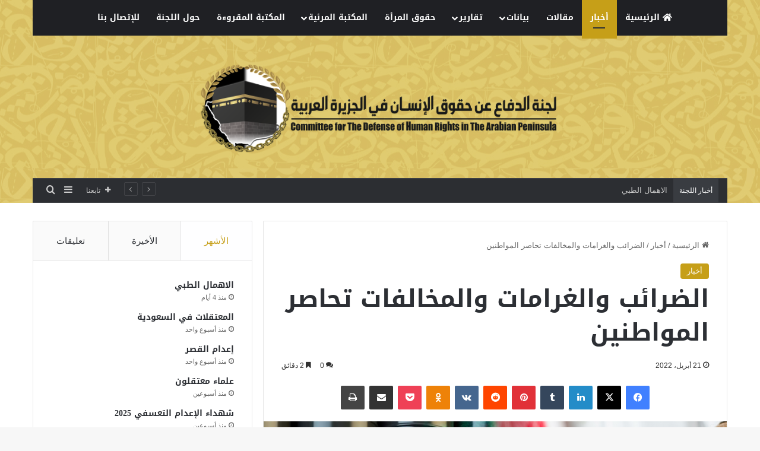

--- FILE ---
content_type: text/html; charset=UTF-8
request_url: https://cdhr-ap.com/4341/
body_size: 25153
content:
<!DOCTYPE html>
<html dir="rtl" lang="ar" class="" data-skin="light" prefix="og: http://ogp.me/ns#">
<head>
	<meta charset="UTF-8" />
	<link rel="profile" href="https://gmpg.org/xfn/11" />
	<title>الضرائب والغرامات والمخالفات تحاصر المواطنين &#8211; لجنة الدفاع عن حقوق الانسان في الجزيرة العربية</title>
<meta name='robots' content='max-image-preview:large' />

		<style type="text/css">
			:root{				
			--tie-preset-gradient-1: linear-gradient(135deg, rgba(6, 147, 227, 1) 0%, rgb(155, 81, 224) 100%);
			--tie-preset-gradient-2: linear-gradient(135deg, rgb(122, 220, 180) 0%, rgb(0, 208, 130) 100%);
			--tie-preset-gradient-3: linear-gradient(135deg, rgba(252, 185, 0, 1) 0%, rgba(255, 105, 0, 1) 100%);
			--tie-preset-gradient-4: linear-gradient(135deg, rgba(255, 105, 0, 1) 0%, rgb(207, 46, 46) 100%);
			--tie-preset-gradient-5: linear-gradient(135deg, rgb(238, 238, 238) 0%, rgb(169, 184, 195) 100%);
			--tie-preset-gradient-6: linear-gradient(135deg, rgb(74, 234, 220) 0%, rgb(151, 120, 209) 20%, rgb(207, 42, 186) 40%, rgb(238, 44, 130) 60%, rgb(251, 105, 98) 80%, rgb(254, 248, 76) 100%);
			--tie-preset-gradient-7: linear-gradient(135deg, rgb(255, 206, 236) 0%, rgb(152, 150, 240) 100%);
			--tie-preset-gradient-8: linear-gradient(135deg, rgb(254, 205, 165) 0%, rgb(254, 45, 45) 50%, rgb(107, 0, 62) 100%);
			--tie-preset-gradient-9: linear-gradient(135deg, rgb(255, 203, 112) 0%, rgb(199, 81, 192) 50%, rgb(65, 88, 208) 100%);
			--tie-preset-gradient-10: linear-gradient(135deg, rgb(255, 245, 203) 0%, rgb(182, 227, 212) 50%, rgb(51, 167, 181) 100%);
			--tie-preset-gradient-11: linear-gradient(135deg, rgb(202, 248, 128) 0%, rgb(113, 206, 126) 100%);
			--tie-preset-gradient-12: linear-gradient(135deg, rgb(2, 3, 129) 0%, rgb(40, 116, 252) 100%);
			--tie-preset-gradient-13: linear-gradient(135deg, #4D34FA, #ad34fa);
			--tie-preset-gradient-14: linear-gradient(135deg, #0057FF, #31B5FF);
			--tie-preset-gradient-15: linear-gradient(135deg, #FF007A, #FF81BD);
			--tie-preset-gradient-16: linear-gradient(135deg, #14111E, #4B4462);
			--tie-preset-gradient-17: linear-gradient(135deg, #F32758, #FFC581);

			
					--main-nav-background: #1f2024;
					--main-nav-secondry-background: rgba(0,0,0,0.2);
					--main-nav-primary-color: #0088ff;
					--main-nav-contrast-primary-color: #FFFFFF;
					--main-nav-text-color: #FFFFFF;
					--main-nav-secondry-text-color: rgba(225,255,255,0.5);
					--main-nav-main-border-color: rgba(255,255,255,0.07);
					--main-nav-secondry-border-color: rgba(255,255,255,0.04);
				
			}
		</style>
	<link rel="alternate" title="oEmbed (JSON)" type="application/json+oembed" href="https://cdhr-ap.com/rest/oembed/1.0/embed?url=https%3A%2F%2Fcdhr-ap.com%2F4341%2F" />
<link rel="alternate" title="oEmbed (XML)" type="text/xml+oembed" href="https://cdhr-ap.com/rest/oembed/1.0/embed?url=https%3A%2F%2Fcdhr-ap.com%2F4341%2F&#038;format=xml" />

<meta property="og:title" content="الضرائب والغرامات والمخالفات تحاصر المواطنين - لجنة الدفاع عن حقوق الانسان في الجزيرة العربية" />
<meta property="og:type" content="article" />
<meta property="og:description" content="خاص لجنة الدفاع عن حقوق الانسان في الجزيرة العربية قرارات جديدة أصدرتها سلطات آل سعود تحت عنوان المخ" />
<meta property="og:url" content="https://cdhr-ap.com/4341/" />
<meta property="og:site_name" content="لجنة الدفاع عن حقوق الانسان في الجزيرة العربية" />
<meta property="og:image" content="https://cdhr-ap.com/file/2022/04/مرور.png" />
<meta name="viewport" content="width=device-width, initial-scale=1.0" /><style id='wp-img-auto-sizes-contain-inline-css' type='text/css'>
img:is([sizes=auto i],[sizes^="auto," i]){contain-intrinsic-size:3000px 1500px}
/*# sourceURL=wp-img-auto-sizes-contain-inline-css */
</style>
<link rel='stylesheet' id='notosanskufiarabic-css' href='//fonts.googleapis.com/earlyaccess/notosanskufiarabic' type='text/css' media='all' />
<style id='wp-block-library-inline-css' type='text/css'>
:root{--wp-block-synced-color:#7a00df;--wp-block-synced-color--rgb:122,0,223;--wp-bound-block-color:var(--wp-block-synced-color);--wp-editor-canvas-background:#ddd;--wp-admin-theme-color:#007cba;--wp-admin-theme-color--rgb:0,124,186;--wp-admin-theme-color-darker-10:#006ba1;--wp-admin-theme-color-darker-10--rgb:0,107,160.5;--wp-admin-theme-color-darker-20:#005a87;--wp-admin-theme-color-darker-20--rgb:0,90,135;--wp-admin-border-width-focus:2px}@media (min-resolution:192dpi){:root{--wp-admin-border-width-focus:1.5px}}.wp-element-button{cursor:pointer}:root .has-very-light-gray-background-color{background-color:#eee}:root .has-very-dark-gray-background-color{background-color:#313131}:root .has-very-light-gray-color{color:#eee}:root .has-very-dark-gray-color{color:#313131}:root .has-vivid-green-cyan-to-vivid-cyan-blue-gradient-background{background:linear-gradient(135deg,#00d084,#0693e3)}:root .has-purple-crush-gradient-background{background:linear-gradient(135deg,#34e2e4,#4721fb 50%,#ab1dfe)}:root .has-hazy-dawn-gradient-background{background:linear-gradient(135deg,#faaca8,#dad0ec)}:root .has-subdued-olive-gradient-background{background:linear-gradient(135deg,#fafae1,#67a671)}:root .has-atomic-cream-gradient-background{background:linear-gradient(135deg,#fdd79a,#004a59)}:root .has-nightshade-gradient-background{background:linear-gradient(135deg,#330968,#31cdcf)}:root .has-midnight-gradient-background{background:linear-gradient(135deg,#020381,#2874fc)}:root{--wp--preset--font-size--normal:16px;--wp--preset--font-size--huge:42px}.has-regular-font-size{font-size:1em}.has-larger-font-size{font-size:2.625em}.has-normal-font-size{font-size:var(--wp--preset--font-size--normal)}.has-huge-font-size{font-size:var(--wp--preset--font-size--huge)}.has-text-align-center{text-align:center}.has-text-align-left{text-align:left}.has-text-align-right{text-align:right}.has-fit-text{white-space:nowrap!important}#end-resizable-editor-section{display:none}.aligncenter{clear:both}.items-justified-left{justify-content:flex-start}.items-justified-center{justify-content:center}.items-justified-right{justify-content:flex-end}.items-justified-space-between{justify-content:space-between}.screen-reader-text{border:0;clip-path:inset(50%);height:1px;margin:-1px;overflow:hidden;padding:0;position:absolute;width:1px;word-wrap:normal!important}.screen-reader-text:focus{background-color:#ddd;clip-path:none;color:#444;display:block;font-size:1em;height:auto;left:5px;line-height:normal;padding:15px 23px 14px;text-decoration:none;top:5px;width:auto;z-index:100000}html :where(.has-border-color){border-style:solid}html :where([style*=border-top-color]){border-top-style:solid}html :where([style*=border-right-color]){border-right-style:solid}html :where([style*=border-bottom-color]){border-bottom-style:solid}html :where([style*=border-left-color]){border-left-style:solid}html :where([style*=border-width]){border-style:solid}html :where([style*=border-top-width]){border-top-style:solid}html :where([style*=border-right-width]){border-right-style:solid}html :where([style*=border-bottom-width]){border-bottom-style:solid}html :where([style*=border-left-width]){border-left-style:solid}html :where(img[class*=wp-image-]){height:auto;max-width:100%}:where(figure){margin:0 0 1em}html :where(.is-position-sticky){--wp-admin--admin-bar--position-offset:var(--wp-admin--admin-bar--height,0px)}@media screen and (max-width:600px){html :where(.is-position-sticky){--wp-admin--admin-bar--position-offset:0px}}

/*# sourceURL=wp-block-library-inline-css */
</style><style id='global-styles-inline-css' type='text/css'>
:root{--wp--preset--aspect-ratio--square: 1;--wp--preset--aspect-ratio--4-3: 4/3;--wp--preset--aspect-ratio--3-4: 3/4;--wp--preset--aspect-ratio--3-2: 3/2;--wp--preset--aspect-ratio--2-3: 2/3;--wp--preset--aspect-ratio--16-9: 16/9;--wp--preset--aspect-ratio--9-16: 9/16;--wp--preset--color--black: #000000;--wp--preset--color--cyan-bluish-gray: #abb8c3;--wp--preset--color--white: #ffffff;--wp--preset--color--pale-pink: #f78da7;--wp--preset--color--vivid-red: #cf2e2e;--wp--preset--color--luminous-vivid-orange: #ff6900;--wp--preset--color--luminous-vivid-amber: #fcb900;--wp--preset--color--light-green-cyan: #7bdcb5;--wp--preset--color--vivid-green-cyan: #00d084;--wp--preset--color--pale-cyan-blue: #8ed1fc;--wp--preset--color--vivid-cyan-blue: #0693e3;--wp--preset--color--vivid-purple: #9b51e0;--wp--preset--gradient--vivid-cyan-blue-to-vivid-purple: linear-gradient(135deg,rgb(6,147,227) 0%,rgb(155,81,224) 100%);--wp--preset--gradient--light-green-cyan-to-vivid-green-cyan: linear-gradient(135deg,rgb(122,220,180) 0%,rgb(0,208,130) 100%);--wp--preset--gradient--luminous-vivid-amber-to-luminous-vivid-orange: linear-gradient(135deg,rgb(252,185,0) 0%,rgb(255,105,0) 100%);--wp--preset--gradient--luminous-vivid-orange-to-vivid-red: linear-gradient(135deg,rgb(255,105,0) 0%,rgb(207,46,46) 100%);--wp--preset--gradient--very-light-gray-to-cyan-bluish-gray: linear-gradient(135deg,rgb(238,238,238) 0%,rgb(169,184,195) 100%);--wp--preset--gradient--cool-to-warm-spectrum: linear-gradient(135deg,rgb(74,234,220) 0%,rgb(151,120,209) 20%,rgb(207,42,186) 40%,rgb(238,44,130) 60%,rgb(251,105,98) 80%,rgb(254,248,76) 100%);--wp--preset--gradient--blush-light-purple: linear-gradient(135deg,rgb(255,206,236) 0%,rgb(152,150,240) 100%);--wp--preset--gradient--blush-bordeaux: linear-gradient(135deg,rgb(254,205,165) 0%,rgb(254,45,45) 50%,rgb(107,0,62) 100%);--wp--preset--gradient--luminous-dusk: linear-gradient(135deg,rgb(255,203,112) 0%,rgb(199,81,192) 50%,rgb(65,88,208) 100%);--wp--preset--gradient--pale-ocean: linear-gradient(135deg,rgb(255,245,203) 0%,rgb(182,227,212) 50%,rgb(51,167,181) 100%);--wp--preset--gradient--electric-grass: linear-gradient(135deg,rgb(202,248,128) 0%,rgb(113,206,126) 100%);--wp--preset--gradient--midnight: linear-gradient(135deg,rgb(2,3,129) 0%,rgb(40,116,252) 100%);--wp--preset--font-size--small: 13px;--wp--preset--font-size--medium: 20px;--wp--preset--font-size--large: 36px;--wp--preset--font-size--x-large: 42px;--wp--preset--spacing--20: 0.44rem;--wp--preset--spacing--30: 0.67rem;--wp--preset--spacing--40: 1rem;--wp--preset--spacing--50: 1.5rem;--wp--preset--spacing--60: 2.25rem;--wp--preset--spacing--70: 3.38rem;--wp--preset--spacing--80: 5.06rem;--wp--preset--shadow--natural: 6px 6px 9px rgba(0, 0, 0, 0.2);--wp--preset--shadow--deep: 12px 12px 50px rgba(0, 0, 0, 0.4);--wp--preset--shadow--sharp: 6px 6px 0px rgba(0, 0, 0, 0.2);--wp--preset--shadow--outlined: 6px 6px 0px -3px rgb(255, 255, 255), 6px 6px rgb(0, 0, 0);--wp--preset--shadow--crisp: 6px 6px 0px rgb(0, 0, 0);}:where(.is-layout-flex){gap: 0.5em;}:where(.is-layout-grid){gap: 0.5em;}body .is-layout-flex{display: flex;}.is-layout-flex{flex-wrap: wrap;align-items: center;}.is-layout-flex > :is(*, div){margin: 0;}body .is-layout-grid{display: grid;}.is-layout-grid > :is(*, div){margin: 0;}:where(.wp-block-columns.is-layout-flex){gap: 2em;}:where(.wp-block-columns.is-layout-grid){gap: 2em;}:where(.wp-block-post-template.is-layout-flex){gap: 1.25em;}:where(.wp-block-post-template.is-layout-grid){gap: 1.25em;}.has-black-color{color: var(--wp--preset--color--black) !important;}.has-cyan-bluish-gray-color{color: var(--wp--preset--color--cyan-bluish-gray) !important;}.has-white-color{color: var(--wp--preset--color--white) !important;}.has-pale-pink-color{color: var(--wp--preset--color--pale-pink) !important;}.has-vivid-red-color{color: var(--wp--preset--color--vivid-red) !important;}.has-luminous-vivid-orange-color{color: var(--wp--preset--color--luminous-vivid-orange) !important;}.has-luminous-vivid-amber-color{color: var(--wp--preset--color--luminous-vivid-amber) !important;}.has-light-green-cyan-color{color: var(--wp--preset--color--light-green-cyan) !important;}.has-vivid-green-cyan-color{color: var(--wp--preset--color--vivid-green-cyan) !important;}.has-pale-cyan-blue-color{color: var(--wp--preset--color--pale-cyan-blue) !important;}.has-vivid-cyan-blue-color{color: var(--wp--preset--color--vivid-cyan-blue) !important;}.has-vivid-purple-color{color: var(--wp--preset--color--vivid-purple) !important;}.has-black-background-color{background-color: var(--wp--preset--color--black) !important;}.has-cyan-bluish-gray-background-color{background-color: var(--wp--preset--color--cyan-bluish-gray) !important;}.has-white-background-color{background-color: var(--wp--preset--color--white) !important;}.has-pale-pink-background-color{background-color: var(--wp--preset--color--pale-pink) !important;}.has-vivid-red-background-color{background-color: var(--wp--preset--color--vivid-red) !important;}.has-luminous-vivid-orange-background-color{background-color: var(--wp--preset--color--luminous-vivid-orange) !important;}.has-luminous-vivid-amber-background-color{background-color: var(--wp--preset--color--luminous-vivid-amber) !important;}.has-light-green-cyan-background-color{background-color: var(--wp--preset--color--light-green-cyan) !important;}.has-vivid-green-cyan-background-color{background-color: var(--wp--preset--color--vivid-green-cyan) !important;}.has-pale-cyan-blue-background-color{background-color: var(--wp--preset--color--pale-cyan-blue) !important;}.has-vivid-cyan-blue-background-color{background-color: var(--wp--preset--color--vivid-cyan-blue) !important;}.has-vivid-purple-background-color{background-color: var(--wp--preset--color--vivid-purple) !important;}.has-black-border-color{border-color: var(--wp--preset--color--black) !important;}.has-cyan-bluish-gray-border-color{border-color: var(--wp--preset--color--cyan-bluish-gray) !important;}.has-white-border-color{border-color: var(--wp--preset--color--white) !important;}.has-pale-pink-border-color{border-color: var(--wp--preset--color--pale-pink) !important;}.has-vivid-red-border-color{border-color: var(--wp--preset--color--vivid-red) !important;}.has-luminous-vivid-orange-border-color{border-color: var(--wp--preset--color--luminous-vivid-orange) !important;}.has-luminous-vivid-amber-border-color{border-color: var(--wp--preset--color--luminous-vivid-amber) !important;}.has-light-green-cyan-border-color{border-color: var(--wp--preset--color--light-green-cyan) !important;}.has-vivid-green-cyan-border-color{border-color: var(--wp--preset--color--vivid-green-cyan) !important;}.has-pale-cyan-blue-border-color{border-color: var(--wp--preset--color--pale-cyan-blue) !important;}.has-vivid-cyan-blue-border-color{border-color: var(--wp--preset--color--vivid-cyan-blue) !important;}.has-vivid-purple-border-color{border-color: var(--wp--preset--color--vivid-purple) !important;}.has-vivid-cyan-blue-to-vivid-purple-gradient-background{background: var(--wp--preset--gradient--vivid-cyan-blue-to-vivid-purple) !important;}.has-light-green-cyan-to-vivid-green-cyan-gradient-background{background: var(--wp--preset--gradient--light-green-cyan-to-vivid-green-cyan) !important;}.has-luminous-vivid-amber-to-luminous-vivid-orange-gradient-background{background: var(--wp--preset--gradient--luminous-vivid-amber-to-luminous-vivid-orange) !important;}.has-luminous-vivid-orange-to-vivid-red-gradient-background{background: var(--wp--preset--gradient--luminous-vivid-orange-to-vivid-red) !important;}.has-very-light-gray-to-cyan-bluish-gray-gradient-background{background: var(--wp--preset--gradient--very-light-gray-to-cyan-bluish-gray) !important;}.has-cool-to-warm-spectrum-gradient-background{background: var(--wp--preset--gradient--cool-to-warm-spectrum) !important;}.has-blush-light-purple-gradient-background{background: var(--wp--preset--gradient--blush-light-purple) !important;}.has-blush-bordeaux-gradient-background{background: var(--wp--preset--gradient--blush-bordeaux) !important;}.has-luminous-dusk-gradient-background{background: var(--wp--preset--gradient--luminous-dusk) !important;}.has-pale-ocean-gradient-background{background: var(--wp--preset--gradient--pale-ocean) !important;}.has-electric-grass-gradient-background{background: var(--wp--preset--gradient--electric-grass) !important;}.has-midnight-gradient-background{background: var(--wp--preset--gradient--midnight) !important;}.has-small-font-size{font-size: var(--wp--preset--font-size--small) !important;}.has-medium-font-size{font-size: var(--wp--preset--font-size--medium) !important;}.has-large-font-size{font-size: var(--wp--preset--font-size--large) !important;}.has-x-large-font-size{font-size: var(--wp--preset--font-size--x-large) !important;}
/*# sourceURL=global-styles-inline-css */
</style>

<style id='classic-theme-styles-inline-css' type='text/css'>
/*! This file is auto-generated */
.wp-block-button__link{color:#fff;background-color:#32373c;border-radius:9999px;box-shadow:none;text-decoration:none;padding:calc(.667em + 2px) calc(1.333em + 2px);font-size:1.125em}.wp-block-file__button{background:#32373c;color:#fff;text-decoration:none}
/*# sourceURL=/other/css/classic-themes.min.css */
</style>
<link rel='stylesheet' id='dashicons-css' href='https://cdhr-ap.com/other/css/dashicons.min.css' type='text/css' media='all' />
<link rel='stylesheet' id='admin-bar-rtl-css' href='https://cdhr-ap.com/other/css/admin-bar-rtl.min.css' type='text/css' media='all' />
<style id='admin-bar-inline-css' type='text/css'>

    .canvasjs-chart-credit{
        display: none !important;
    }
    #vtrtsProChart canvas {
    border-radius: 6px;
}

.vtrts-pro-adminbar-weekly-title {
    font-weight: bold;
    font-size: 14px;
    color: #fff;
    margin-bottom: 6px;
}

        #wpadminbar #wp-admin-bar-vtrts_pro_top_button .ab-icon:before {
            content: "\f185";
            color: #1DAE22;
            top: 3px;
        }
    #wp-admin-bar-vtrts_pro_top_button .ab-item {
        min-width: 180px;
    }
    .vtrts-pro-adminbar-dropdown {
        min-width: 340px;
        padding: 18px 18px 12px 18px;
        background: #23282d;
        color: #fff;
        border-radius: 8px;
        box-shadow: 0 4px 24px rgba(0,0,0,0.15);
        margin-top: 10px;
    }
    .vtrts-pro-adminbar-grid {
        display: grid;
        grid-template-columns: 1fr 1fr;
        gap: 18px 18px; /* row-gap column-gap */
        margin-bottom: 18px;
    }
    .vtrts-pro-adminbar-card {
        background: #2c3338;
        border-radius: 8px;
        padding: 18px 18px 12px 18px;
        box-shadow: 0 2px 8px rgba(0,0,0,0.07);
        display: flex;
        flex-direction: column;
        align-items: flex-start;
    }
    /* Extra margin for the right column */
    .vtrts-pro-adminbar-card:nth-child(2),
    .vtrts-pro-adminbar-card:nth-child(4) {
        margin-left: 10px !important;
        padding-left: 10px !important;
        margin-right: 10px !important;
        padding-right : 10px !important;
        margin-top: 10px !important;
    }
    .vtrts-pro-adminbar-card:nth-child(1),
    .vtrts-pro-adminbar-card:nth-child(3) {
        margin-left: 10px !important;
        padding-left: 10px !important;
        margin-top: 10px !important;
    }
    /* Extra margin for the bottom row */
    .vtrts-pro-adminbar-card:nth-child(3),
    .vtrts-pro-adminbar-card:nth-child(4) {
        margin-top: 6px !important;
        padding-top: 6px !important;
        margin-top: 10px !important;
    }
    .vtrts-pro-adminbar-card-title {
        font-size: 14px;
        font-weight: 800;
        margin-bottom: 6px;
        color: #fff;
    }
    .vtrts-pro-adminbar-card-value {
        font-size: 22px;
        font-weight: bold;
        color: #1DAE22;
        margin-bottom: 4px;
    }
    .vtrts-pro-adminbar-card-sub {
        font-size: 12px;
        color: #aaa;
    }
    .vtrts-pro-adminbar-btn-wrap {
        text-align: center;
        margin-top: 8px;
    }

    #wp-admin-bar-vtrts_pro_top_button .ab-item{
    min-width: 80px !important;
        padding: 0px !important;
    .vtrts-pro-adminbar-btn {
        display: inline-block;
        background: #1DAE22;
        color: #fff !important;
        font-weight: bold;
        padding: 8px 28px;
        border-radius: 6px;
        text-decoration: none;
        font-size: 15px;
        transition: background 0.2s;
        margin-top: 8px;
    }
    .vtrts-pro-adminbar-btn:hover {
        background: #15991b;
        color: #fff !important;
    }

    .vtrts-pro-adminbar-dropdown-wrap { min-width: 0; padding: 0; }
    #wpadminbar #wp-admin-bar-vtrts_pro_top_button .vtrts-pro-adminbar-dropdown { display: none; position: absolute; left: 0; top: 100%; z-index: 99999; }
    #wpadminbar #wp-admin-bar-vtrts_pro_top_button:hover .vtrts-pro-adminbar-dropdown { display: block; }
    
        .ab-empty-item #wp-admin-bar-vtrts_pro_top_button-default .ab-empty-item{
    height:0px !important;
    padding :0px !important;
     }
            #wpadminbar .quicklinks .ab-empty-item{
        padding:0px !important;
    }
    .vtrts-pro-adminbar-dropdown {
    min-width: 340px;
    padding: 18px 18px 12px 18px;
    background: #23282d;
    color: #fff;
    border-radius: 12px; /* more rounded */
    box-shadow: 0 8px 32px rgba(0,0,0,0.25); /* deeper shadow */
    margin-top: 10px;
}

.vtrts-pro-adminbar-btn-wrap {
    text-align: center;
    margin-top: 18px; /* more space above */
}

.vtrts-pro-adminbar-btn {
    display: inline-block;
    background: #1DAE22;
    color: #fff !important;
    font-weight: bold;
    padding: 5px 22px;
    border-radius: 8px;
    text-decoration: none;
    font-size: 17px;
    transition: background 0.2s, box-shadow 0.2s;
    margin-top: 8px;
    box-shadow: 0 2px 8px rgba(29,174,34,0.15);
    text-align: center;
    line-height: 1.6;
    
}
.vtrts-pro-adminbar-btn:hover {
    background: #15991b;
    color: #fff !important;
    box-shadow: 0 4px 16px rgba(29,174,34,0.25);
}
    


/*# sourceURL=admin-bar-inline-css */
</style>
<link rel='stylesheet' id='tie-css-base-css' href='https://cdhr-ap.com/skin/assets/css/base.min.css' type='text/css' media='all' />
<link rel='stylesheet' id='tie-css-styles-css' href='https://cdhr-ap.com/skin/assets/css/style.min.css' type='text/css' media='all' />
<link rel='stylesheet' id='tie-css-widgets-css' href='https://cdhr-ap.com/skin/assets/css/widgets.min.css' type='text/css' media='all' />
<link rel='stylesheet' id='tie-css-helpers-css' href='https://cdhr-ap.com/skin/assets/css/helpers.min.css' type='text/css' media='all' />
<link rel='stylesheet' id='tie-fontawesome5-css' href='https://cdhr-ap.com/skin/assets/css/fontawesome.css' type='text/css' media='all' />
<link rel='stylesheet' id='tie-css-ilightbox-css' href='https://cdhr-ap.com/skin/assets/ilightbox/dark-skin/skin.css' type='text/css' media='all' />
<link rel='stylesheet' id='tie-css-single-css' href='https://cdhr-ap.com/skin/assets/css/single.min.css' type='text/css' media='all' />
<link rel='stylesheet' id='tie-css-print-css' href='https://cdhr-ap.com/skin/assets/css/print.css' type='text/css' media='print' />
<style id='tie-css-print-inline-css' type='text/css'>
.logo-text,h1,h2,h3,h4,h5,h6,.the-subtitle{font-family: Noto Sans Kufi Arabic;}#main-nav .main-menu > ul > li > a{font-family: Noto Sans Kufi Arabic;}blockquote p{font-family: Noto Sans Kufi Arabic;}#main-nav .main-menu > ul > li > a{text-transform: uppercase;}:root:root{--brand-color: #c69f18;--dark-brand-color: #946d00;--bright-color: #FFFFFF;--base-color: #2c2f34;}#reading-position-indicator{box-shadow: 0 0 10px rgba( 198,159,24,0.7);}:root:root{--brand-color: #c69f18;--dark-brand-color: #946d00;--bright-color: #FFFFFF;--base-color: #2c2f34;}#reading-position-indicator{box-shadow: 0 0 10px rgba( 198,159,24,0.7);}::-moz-selection{background-color: #ededed;color: #000000;}::selection{background-color: #ededed;color: #000000;}#header-notification-bar{background: var( --tie-preset-gradient-13 );}#header-notification-bar{--tie-buttons-color: #FFFFFF;--tie-buttons-border-color: #FFFFFF;--tie-buttons-hover-color: #e1e1e1;--tie-buttons-hover-text: #000000;}#header-notification-bar{--tie-buttons-text: #000000;}#top-nav .breaking-title{color: #FFFFFF;}#top-nav .breaking-title:before{background-color: #393c41;}#top-nav .breaking-news-nav li:hover{background-color: #393c41;border-color: #393c41;}#footer{background-image: url(https://cdhr-ap.com/file/2021/08/2134-scaled.jpg);background-repeat: no-repeat;background-size: cover; background-attachment: fixed;background-position: center center;}#tie-wrapper #theme-header{background-color: #d8be62;background-image: url(https://cdhr-ap.com/file/2021/08/header1-1.jpg);background-repeat: repeat-y;background-size: initial; background-attachment: scroll;background-position: center center;}#logo.text-logo a,#logo.text-logo a:hover{color: #FFFFFF;}@media (max-width: 991px){#tie-wrapper #theme-header .logo-container.fixed-nav{background-color: rgba(216,190,98,0.95);}}@media (max-width: 991px){#tie-wrapper #theme-header .logo-container{background-color: #d8be62;background-image: url(https://cdhr-ap.com/file/2021/08/header1-1.jpg);background-repeat: repeat-y;background-size: initial; background-attachment: scroll;background-position: center center;}}.tie-cat-2,.tie-cat-item-2 > span{background-color:#e67e22 !important;color:#FFFFFF !important;}.tie-cat-2:after{border-top-color:#e67e22 !important;}.tie-cat-2:hover{background-color:#c86004 !important;}.tie-cat-2:hover:after{border-top-color:#c86004 !important;}.tie-cat-9,.tie-cat-item-9 > span{background-color:#2ecc71 !important;color:#FFFFFF !important;}.tie-cat-9:after{border-top-color:#2ecc71 !important;}.tie-cat-9:hover{background-color:#10ae53 !important;}.tie-cat-9:hover:after{border-top-color:#10ae53 !important;}.tie-cat-13,.tie-cat-item-13 > span{background-color:#9b59b6 !important;color:#FFFFFF !important;}.tie-cat-13:after{border-top-color:#9b59b6 !important;}.tie-cat-13:hover{background-color:#7d3b98 !important;}.tie-cat-13:hover:after{border-top-color:#7d3b98 !important;}.tie-cat-16,.tie-cat-item-16 > span{background-color:#34495e !important;color:#FFFFFF !important;}.tie-cat-16:after{border-top-color:#34495e !important;}.tie-cat-16:hover{background-color:#162b40 !important;}.tie-cat-16:hover:after{border-top-color:#162b40 !important;}.tie-cat-17,.tie-cat-item-17 > span{background-color:#795548 !important;color:#FFFFFF !important;}.tie-cat-17:after{border-top-color:#795548 !important;}.tie-cat-17:hover{background-color:#5b372a !important;}.tie-cat-17:hover:after{border-top-color:#5b372a !important;}.tie-cat-19,.tie-cat-item-19 > span{background-color:#4CAF50 !important;color:#FFFFFF !important;}.tie-cat-19:after{border-top-color:#4CAF50 !important;}.tie-cat-19:hover{background-color:#2e9132 !important;}.tie-cat-19:hover:after{border-top-color:#2e9132 !important;}.tie-cat-28,.tie-cat-item-28 > span{background-color:#a5a5a5 !important;color:#FFFFFF !important;}.tie-cat-28:after{border-top-color:#a5a5a5 !important;}.tie-cat-28:hover{background-color:#878787 !important;}.tie-cat-28:hover:after{border-top-color:#878787 !important;}.tie-cat-27,.tie-cat-item-27 > span{background-color:#0070e0 !important;color:#FFFFFF !important;}.tie-cat-27:after{border-top-color:#0070e0 !important;}.tie-cat-27:hover{background-color:#0052c2 !important;}.tie-cat-27:hover:after{border-top-color:#0052c2 !important;}.tie-cat-25,.tie-cat-item-25 > span{background-color:#e81700 !important;color:#FFFFFF !important;}.tie-cat-25:after{border-top-color:#e81700 !important;}.tie-cat-25:hover{background-color:#ca0000 !important;}.tie-cat-25:hover:after{border-top-color:#ca0000 !important;}@media (max-width: 991px){.side-aside.dark-skin{background: #ec2223;background: -webkit-linear-gradient(135deg,#de4b00,#ec2223 );background: -moz-linear-gradient(135deg,#de4b00,#ec2223 );background: -o-linear-gradient(135deg,#de4b00,#ec2223 );background: linear-gradient(135deg,#ec2223,#de4b00 );}}.tie-insta-header {margin-bottom: 15px;}.tie-insta-avatar a {width: 70px;height: 70px;display: block;position: relative;float: left;margin-right: 15px;margin-bottom: 15px;}.tie-insta-avatar a:before {content: "";position: absolute;width: calc(100% + 6px);height: calc(100% + 6px);left: -3px;top: -3px;border-radius: 50%;background: #d6249f;background: radial-gradient(circle at 30% 107%,#fdf497 0%,#fdf497 5%,#fd5949 45%,#d6249f 60%,#285AEB 90%);}.tie-insta-avatar a:after {position: absolute;content: "";width: calc(100% + 3px);height: calc(100% + 3px);left: -2px;top: -2px;border-radius: 50%;background: #fff;}.dark-skin .tie-insta-avatar a:after {background: #27292d;}.tie-insta-avatar img {border-radius: 50%;position: relative;z-index: 2;transition: all 0.25s;}.tie-insta-avatar img:hover {box-shadow: 0px 0px 15px 0 #6b54c6;}.tie-insta-info {font-size: 1.3em;font-weight: bold;margin-bottom: 5px;}
/*# sourceURL=tie-css-print-inline-css */
</style>
<script type="text/javascript" id="ahc_front_js-js-extra">
/* <![CDATA[ */
var ahc_ajax_front = {"ajax_url":"https://cdhr-ap.com/ajax","page_id":"4341","page_title":"\u0627\u0644\u0636\u0631\u0627\u0626\u0628 \u0648\u0627\u0644\u063a\u0631\u0627\u0645\u0627\u062a \u0648\u0627\u0644\u0645\u062e\u0627\u0644\u0641\u0627\u062a \u062a\u062d\u0627\u0635\u0631 \u0627\u0644\u0645\u0648\u0627\u0637\u0646\u064a\u0646","post_type":"post"};
//# sourceURL=ahc_front_js-js-extra
/* ]]> */
</script>
<script type="text/javascript" src="https://cdhr-ap.com/ext/visitors-traffic-real-time-statistics-pro/js/front.js" id="ahc_front_js-js"></script>
<script type="text/javascript" src="https://cdhr-ap.com/other/js/jquery/jquery.min.js" id="jquery-core-js"></script>
<script type="text/javascript" src="https://cdhr-ap.com/other/js/jquery/jquery-migrate.min.js" id="jquery-migrate-js"></script>
<link rel="https://api.w.org/" href="https://cdhr-ap.com/rest/" /><link rel="alternate" title="JSON" type="application/json" href="https://cdhr-ap.com/rest/wp/v2/posts/4341" /><link rel="stylesheet" href="https://cdhr-ap.com/skin/rtl.css" type="text/css" media="screen" /> <meta name="description" content="خاص لجنة الدفاع عن حقوق الانسان في الجزيرة العربية قرارات جديدة أصدرتها سلطات آل سعود تحت عنوان المخالفات المرورية ..قرارات أقل ما يقال عنها أنها ضرائ" /><meta http-equiv="X-UA-Compatible" content="IE=edge">
<meta name="theme-color" content="#d8be62" /><link rel="icon" href="https://cdhr-ap.com/file/2022/01/cropped-شعار-لجنة-الدفاع-Recovered-copy-32x32.png" sizes="32x32" />
<link rel="icon" href="https://cdhr-ap.com/file/2022/01/cropped-شعار-لجنة-الدفاع-Recovered-copy-192x192.png" sizes="192x192" />
<link rel="apple-touch-icon" href="https://cdhr-ap.com/file/2022/01/cropped-شعار-لجنة-الدفاع-Recovered-copy-180x180.png" />
<meta name="msapplication-TileImage" content="https://cdhr-ap.com/file/2022/01/cropped-شعار-لجنة-الدفاع-Recovered-copy-270x270.png" />
</head>

<body data-rsssl=1 id="tie-body" class="rtl wp-singular post-template-default single single-post postid-4341 single-format-standard wp-theme-jannah wrapper-has-shadow block-head-1 magazine1 is-thumb-overlay-disabled is-desktop is-header-layout-2 sidebar-left has-sidebar post-layout-1 narrow-title-narrow-media is-standard-format has-mobile-share hide_share_post_top hide_share_post_bottom">



<div class="background-overlay">

	<div id="tie-container" class="site tie-container">

		
		<div id="tie-wrapper">

			
<header id="theme-header" class="theme-header header-layout-2 main-nav-dark main-nav-default-dark main-nav-above main-nav-boxed no-stream-item top-nav-active top-nav-dark top-nav-default-dark top-nav-boxed top-nav-below has-normal-width-logo has-custom-sticky-logo mobile-header-default">
	
<div class="main-nav-wrapper">
	<nav id="main-nav"  class="main-nav header-nav menu-style-default menu-style-solid-bg"  aria-label="القائمة الرئيسية">
		<div class="container">

			<div class="main-menu-wrapper">

				
				<div id="menu-components-wrap">

					
		<div id="sticky-logo" class="image-logo">

			
			<a title="لجنة الدفاع عن حقوق الانسان في الجزيرة العربية" href="https://cdhr-ap.com/">
				
				<picture class="tie-logo-default tie-logo-picture">
					<source class="tie-logo-source-default tie-logo-source" srcset="https://cdhr-ap.com/file/2022/01/شعار-لجنة-الدفاع-Recovered-copy.png">
					<img class="tie-logo-img-default tie-logo-img" src="https://cdhr-ap.com/file/2022/01/شعار-لجنة-الدفاع-Recovered-copy.png" alt="لجنة الدفاع عن حقوق الانسان في الجزيرة العربية" style="max-height:49px; width: auto;" />
				</picture>
						</a>

			
		</div><!-- #Sticky-logo /-->

		<div class="flex-placeholder"></div>
		
					<div class="main-menu main-menu-wrap">
						<div id="main-nav-menu" class="main-menu header-menu"><ul id="menu-tielabs-main-menu" class="menu"><li id="menu-item-1224" class="menu-item menu-item-type-post_type menu-item-object-page menu-item-home menu-item-1224 menu-item-has-icon"><a href="https://cdhr-ap.com/"> <span aria-hidden="true" class="tie-menu-icon fas fa-home"></span> الرئيسية</a></li>
<li id="menu-item-1085" class="menu-item menu-item-type-taxonomy menu-item-object-category current-post-ancestor current-menu-parent current-post-parent menu-item-1085 tie-current-menu"><a href="https://cdhr-ap.com/category/news/">أخبار</a></li>
<li id="menu-item-1093" class="menu-item menu-item-type-taxonomy menu-item-object-category menu-item-1093"><a href="https://cdhr-ap.com/category/articles/">مقالات</a></li>
<li id="menu-item-1233" class="menu-item menu-item-type-post_type menu-item-object-page menu-item-has-children menu-item-1233"><a href="https://cdhr-ap.com/%d8%a8%d9%8a%d8%a7%d9%86%d8%a7%d8%aa/">بيانات</a>
<ul class="sub-menu menu-sub-content">
	<li id="menu-item-1098" class="menu-item menu-item-type-taxonomy menu-item-object-category menu-item-1098"><a href="https://cdhr-ap.com/category/data/center-data/">بيانات اللجنة</a></li>
	<li id="menu-item-1099" class="menu-item menu-item-type-taxonomy menu-item-object-category menu-item-1099"><a href="https://cdhr-ap.com/category/data/organizations-data/">بيانات المنظمات</a></li>
	<li id="menu-item-1100" class="menu-item menu-item-type-taxonomy menu-item-object-category menu-item-1100"><a href="https://cdhr-ap.com/category/data/scattered-data/">بيانات حقوقية</a></li>
</ul>
</li>
<li id="menu-item-1237" class="menu-item menu-item-type-post_type menu-item-object-page menu-item-has-children menu-item-1237"><a href="https://cdhr-ap.com/%d8%aa%d9%82%d8%a7%d8%b1%d9%8a%d8%b1/">تقارير</a>
<ul class="sub-menu menu-sub-content">
	<li id="menu-item-1101" class="menu-item menu-item-type-taxonomy menu-item-object-category menu-item-1101"><a href="https://cdhr-ap.com/category/reports/committee-reports/">تقارير اللجنة</a></li>
	<li id="menu-item-1102" class="menu-item menu-item-type-taxonomy menu-item-object-category menu-item-1102"><a href="https://cdhr-ap.com/category/reports/organizations-reports/">تقارير المنظمات</a></li>
	<li id="menu-item-1103" class="menu-item menu-item-type-taxonomy menu-item-object-category menu-item-1103"><a href="https://cdhr-ap.com/category/reports/miscellaneous-reports/">تقارير متفرقة</a></li>
</ul>
</li>
<li id="menu-item-1087" class="menu-item menu-item-type-taxonomy menu-item-object-category menu-item-1087"><a href="https://cdhr-ap.com/category/womens-rights/">حقوق المرأة</a></li>
<li id="menu-item-1088" class="menu-item menu-item-type-taxonomy menu-item-object-category menu-item-has-children menu-item-1088"><a href="https://cdhr-ap.com/category/library-videos/">المكتبة المرئية</a>
<ul class="sub-menu menu-sub-content">
	<li id="menu-item-1104" class="menu-item menu-item-type-taxonomy menu-item-object-category menu-item-1104"><a href="https://cdhr-ap.com/category/library-videos/in-prison-detainees/">معتقلون في السجون</a></li>
	<li id="menu-item-3086" class="menu-item menu-item-type-taxonomy menu-item-object-category menu-item-3086"><a href="https://cdhr-ap.com/category/library-videos/human-rights-posters/">بوسترات حقوقية</a></li>
	<li id="menu-item-1106" class="menu-item menu-item-type-taxonomy menu-item-object-category menu-item-1106"><a href="https://cdhr-ap.com/category/library-videos/video/">مقاطع فيديو</a></li>
	<li id="menu-item-1105" class="menu-item menu-item-type-taxonomy menu-item-object-category menu-item-1105"><a href="https://cdhr-ap.com/category/library-videos/caricature/">كاريكاتير</a></li>
</ul>
</li>
<li id="menu-item-1089" class="menu-item menu-item-type-taxonomy menu-item-object-category menu-item-1089"><a href="https://cdhr-ap.com/category/reading-library/">المكتبة المقروءة</a></li>
<li id="menu-item-1210" class="menu-item menu-item-type-post_type menu-item-object-post menu-item-1210"><a href="https://cdhr-ap.com/1207/">حول اللجنة</a></li>
<li id="menu-item-1225" class="menu-item menu-item-type-post_type menu-item-object-page menu-item-1225"><a href="https://cdhr-ap.com/%d9%84%d9%84%d8%a5%d8%aa%d8%b5%d8%a7%d9%84-%d8%a8%d9%86%d8%a7/">للإتصال بنا</a></li>
</ul></div>					</div><!-- .main-menu /-->

					<ul class="components"></ul><!-- Components -->
				</div><!-- #menu-components-wrap /-->
			</div><!-- .main-menu-wrapper /-->
		</div><!-- .container /-->

			</nav><!-- #main-nav /-->
</div><!-- .main-nav-wrapper /-->


<div class="container header-container">
	<div class="tie-row logo-row">

		
		<div class="logo-wrapper">
			<div class="tie-col-md-4 logo-container clearfix">
				<div id="mobile-header-components-area_1" class="mobile-header-components"><ul class="components"><li class="mobile-component_menu custom-menu-link"><a href="#" id="mobile-menu-icon" class=""><span class="tie-mobile-menu-icon nav-icon is-layout-1"></span><span class="screen-reader-text">القائمة</span></a></li></ul></div>
		<div id="logo" class="image-logo" >

			
			<a title="لجنة الدفاع عن حقوق الانسان في الجزيرة العربية" href="https://cdhr-ap.com/">
				
				<picture class="tie-logo-default tie-logo-picture">
					
					<source class="tie-logo-source-default tie-logo-source" srcset="https://cdhr-ap.com/file/2022/01/logo_new_i-copy.png">
					<img class="tie-logo-img-default tie-logo-img" src="https://cdhr-ap.com/file/2022/01/logo_new_i-copy.png" alt="لجنة الدفاع عن حقوق الانسان في الجزيرة العربية" width="450" height="160" style="max-height:160px; width: auto;" />
				</picture>
						</a>

			
		</div><!-- #logo /-->

		<div id="mobile-header-components-area_2" class="mobile-header-components"><ul class="components"><li class="mobile-component_search custom-menu-link">
				<a href="#" class="tie-search-trigger-mobile">
					<span class="tie-icon-search tie-search-icon" aria-hidden="true"></span>
					<span class="screen-reader-text">بحث عن</span>
				</a>
			</li></ul></div>			</div><!-- .tie-col /-->
		</div><!-- .logo-wrapper /-->

		
	</div><!-- .tie-row /-->
</div><!-- .container /-->

<nav id="top-nav" data-skin="search-in-top-nav" class="has-breaking-components top-nav header-nav has-breaking-news live-search-parent" aria-label="الشريط العلوي">
	<div class="container">
		<div class="topbar-wrapper">

			
			<div class="tie-alignleft">
				
<div class="breaking controls-is-active">

	<span class="breaking-title">
		<span class="tie-icon-bolt breaking-icon" aria-hidden="true"></span>
		<span class="breaking-title-text">أخبار اللجنة</span>
	</span>

	<ul id="breaking-news-in-header" class="breaking-news" data-type="reveal" data-arrows="true">

		
							<li class="news-item">
								<a href="https://cdhr-ap.com/9514/">الاهمال الطبي</a>
							</li>

							
							<li class="news-item">
								<a href="https://cdhr-ap.com/9506/">المعتقلات في السعودية</a>
							</li>

							
							<li class="news-item">
								<a href="https://cdhr-ap.com/9503/">إعدام القصر</a>
							</li>

							
							<li class="news-item">
								<a href="https://cdhr-ap.com/9496/">علماء معتقلون</a>
							</li>

							
							<li class="news-item">
								<a href="https://cdhr-ap.com/9490/">شهداء الإعدام التعسفي 2025</a>
							</li>

							
							<li class="news-item">
								<a href="https://cdhr-ap.com/9484/">عامٌ جديد يُدشَّن بدماء شباب القطيف</a>
							</li>

							
							<li class="news-item">
								<a href="https://cdhr-ap.com/9481/">الإعدامات السياسية: جرائم قتل خارج نطاق القضاء</a>
							</li>

							
							<li class="news-item">
								<a href="https://cdhr-ap.com/9475/">التعليم الديني للأقليات في السعودية</a>
							</li>

							
							<li class="news-item">
								<a href="https://cdhr-ap.com/9470/">الزيارة خلف الزجاج: عقوبةٌ إضافيّة لمعتقلي الرأي في السعودية</a>
							</li>

							
							<li class="news-item">
								<a href="https://cdhr-ap.com/9466/">لا تتركوا هذه الجرائم تمرّ بصمت</a>
							</li>

							
	</ul>
</div><!-- #breaking /-->
			</div><!-- .tie-alignleft /-->

			<div class="tie-alignright">
				<ul class="components">		<li class="list-social-icons menu-item custom-menu-link">
			<a href="#" class="follow-btn">
				<span class="tie-icon-plus" aria-hidden="true"></span>
				<span class="follow-text">تابعنا</span>
			</a>
			<ul class="dropdown-social-icons comp-sub-menu"><li class="social-icons-item"><a class="social-link facebook-social-icon" rel="external noopener nofollow" target="_blank" href="https://www.facebook.com/cdhrapcom"><span class="tie-social-icon tie-icon-facebook"></span><span class="social-text">فيسبوك</span></a></li><li class="social-icons-item"><a class="social-link twitter-social-icon" rel="external noopener nofollow" target="_blank" href="https://twitter.com/cdhrapcom"><span class="tie-social-icon tie-icon-twitter"></span><span class="social-text">X</span></a></li><li class="social-icons-item"><a class="social-link youtube-social-icon" rel="external noopener nofollow" target="_blank" href="#"><span class="tie-social-icon tie-icon-youtube"></span><span class="social-text">يوتيوب</span></a></li><li class="social-icons-item"><a class="social-link instagram-social-icon" rel="external noopener nofollow" target="_blank" href="https://www.instagram.com/cdhrapcom1"><span class="tie-social-icon tie-icon-instagram"></span><span class="social-text">انستقرام</span></a></li></ul><!-- #dropdown-social-icons /-->		</li><!-- #list-social-icons /-->
			<li class="side-aside-nav-icon menu-item custom-menu-link">
		<a href="#">
			<span class="tie-icon-navicon" aria-hidden="true"></span>
			<span class="screen-reader-text">إضافة عمود جانبي</span>
		</a>
	</li>
				<li class="search-compact-icon menu-item custom-menu-link">
				<a href="#" class="tie-search-trigger">
					<span class="tie-icon-search tie-search-icon" aria-hidden="true"></span>
					<span class="screen-reader-text">بحث عن</span>
				</a>
			</li>
			</ul><!-- Components -->			</div><!-- .tie-alignright /-->

		</div><!-- .topbar-wrapper /-->
	</div><!-- .container /-->
</nav><!-- #top-nav /-->
</header>

<div id="content" class="site-content container"><div id="main-content-row" class="tie-row main-content-row">

<div class="main-content tie-col-md-8 tie-col-xs-12" role="main">

	
	<article id="the-post" class="container-wrapper post-content tie-standard">

		
<header class="entry-header-outer">

	<nav id="breadcrumb"><a href="https://cdhr-ap.com/"><span class="tie-icon-home" aria-hidden="true"></span> الرئيسية</a><em class="delimiter">/</em><a href="https://cdhr-ap.com/category/news/">أخبار</a><em class="delimiter">/</em><span class="current">الضرائب والغرامات والمخالفات تحاصر المواطنين</span></nav><script type="application/ld+json">{"@context":"http:\/\/schema.org","@type":"BreadcrumbList","@id":"#Breadcrumb","itemListElement":[{"@type":"ListItem","position":1,"item":{"name":"\u0627\u0644\u0631\u0626\u064a\u0633\u064a\u0629","@id":"https:\/\/cdhr-ap.com\/"}},{"@type":"ListItem","position":2,"item":{"name":"\u0623\u062e\u0628\u0627\u0631","@id":"https:\/\/cdhr-ap.com\/category\/news\/"}}]}</script>
	<div class="entry-header">

		<span class="post-cat-wrap"><a class="post-cat tie-cat-24" href="https://cdhr-ap.com/category/news/">أخبار</a></span>
		<h1 class="post-title entry-title">
			الضرائب والغرامات والمخالفات تحاصر المواطنين		</h1>

		<div class="single-post-meta post-meta clearfix"><span class="date meta-item tie-icon">21 أبريل، 2022</span><div class="tie-alignright"><span class="meta-comment tie-icon meta-item fa-before">0</span><span class="meta-reading-time meta-item"><span class="tie-icon-bookmark" aria-hidden="true"></span> 2 دقائق</span> </div></div><!-- .post-meta -->	</div><!-- .entry-header /-->

	
	
</header><!-- .entry-header-outer /-->



		<div id="share-buttons-top" class="share-buttons share-buttons-top">
			<div class="share-links  share-centered icons-only">
				
				<a href="https://www.facebook.com/sharer.php?u=https://cdhr-ap.com/4341/" rel="external noopener nofollow" title="فيسبوك" target="_blank" class="facebook-share-btn " data-raw="https://www.facebook.com/sharer.php?u={post_link}">
					<span class="share-btn-icon tie-icon-facebook"></span> <span class="screen-reader-text">فيسبوك</span>
				</a>
				<a href="https://twitter.com/intent/tweet?text=%D8%A7%D9%84%D8%B6%D8%B1%D8%A7%D8%A6%D8%A8%20%D9%88%D8%A7%D9%84%D8%BA%D8%B1%D8%A7%D9%85%D8%A7%D8%AA%20%D9%88%D8%A7%D9%84%D9%85%D8%AE%D8%A7%D9%84%D9%81%D8%A7%D8%AA%20%D8%AA%D8%AD%D8%A7%D8%B5%D8%B1%20%D8%A7%D9%84%D9%85%D9%88%D8%A7%D8%B7%D9%86%D9%8A%D9%86&#038;url=https://cdhr-ap.com/4341/" rel="external noopener nofollow" title="X" target="_blank" class="twitter-share-btn " data-raw="https://twitter.com/intent/tweet?text={post_title}&amp;url={post_link}">
					<span class="share-btn-icon tie-icon-twitter"></span> <span class="screen-reader-text">X</span>
				</a>
				<a href="https://www.linkedin.com/shareArticle?mini=true&#038;url=https://cdhr-ap.com/4341/&#038;title=%D8%A7%D9%84%D8%B6%D8%B1%D8%A7%D8%A6%D8%A8%20%D9%88%D8%A7%D9%84%D8%BA%D8%B1%D8%A7%D9%85%D8%A7%D8%AA%20%D9%88%D8%A7%D9%84%D9%85%D8%AE%D8%A7%D9%84%D9%81%D8%A7%D8%AA%20%D8%AA%D8%AD%D8%A7%D8%B5%D8%B1%20%D8%A7%D9%84%D9%85%D9%88%D8%A7%D8%B7%D9%86%D9%8A%D9%86" rel="external noopener nofollow" title="لينكدإن" target="_blank" class="linkedin-share-btn " data-raw="https://www.linkedin.com/shareArticle?mini=true&amp;url={post_full_link}&amp;title={post_title}">
					<span class="share-btn-icon tie-icon-linkedin"></span> <span class="screen-reader-text">لينكدإن</span>
				</a>
				<a href="https://www.tumblr.com/share/link?url=https://cdhr-ap.com/4341/&#038;name=%D8%A7%D9%84%D8%B6%D8%B1%D8%A7%D8%A6%D8%A8%20%D9%88%D8%A7%D9%84%D8%BA%D8%B1%D8%A7%D9%85%D8%A7%D8%AA%20%D9%88%D8%A7%D9%84%D9%85%D8%AE%D8%A7%D9%84%D9%81%D8%A7%D8%AA%20%D8%AA%D8%AD%D8%A7%D8%B5%D8%B1%20%D8%A7%D9%84%D9%85%D9%88%D8%A7%D8%B7%D9%86%D9%8A%D9%86" rel="external noopener nofollow" title="‏Tumblr" target="_blank" class="tumblr-share-btn " data-raw="https://www.tumblr.com/share/link?url={post_link}&amp;name={post_title}">
					<span class="share-btn-icon tie-icon-tumblr"></span> <span class="screen-reader-text">‏Tumblr</span>
				</a>
				<a href="https://pinterest.com/pin/create/button/?url=https://cdhr-ap.com/4341/&#038;description=%D8%A7%D9%84%D8%B6%D8%B1%D8%A7%D8%A6%D8%A8%20%D9%88%D8%A7%D9%84%D8%BA%D8%B1%D8%A7%D9%85%D8%A7%D8%AA%20%D9%88%D8%A7%D9%84%D9%85%D8%AE%D8%A7%D9%84%D9%81%D8%A7%D8%AA%20%D8%AA%D8%AD%D8%A7%D8%B5%D8%B1%20%D8%A7%D9%84%D9%85%D9%88%D8%A7%D8%B7%D9%86%D9%8A%D9%86&#038;media=https://cdhr-ap.com/file/2022/04/مرور.png" rel="external noopener nofollow" title="بينتيريست" target="_blank" class="pinterest-share-btn " data-raw="https://pinterest.com/pin/create/button/?url={post_link}&amp;description={post_title}&amp;media={post_img}">
					<span class="share-btn-icon tie-icon-pinterest"></span> <span class="screen-reader-text">بينتيريست</span>
				</a>
				<a href="https://reddit.com/submit?url=https://cdhr-ap.com/4341/&#038;title=%D8%A7%D9%84%D8%B6%D8%B1%D8%A7%D8%A6%D8%A8%20%D9%88%D8%A7%D9%84%D8%BA%D8%B1%D8%A7%D9%85%D8%A7%D8%AA%20%D9%88%D8%A7%D9%84%D9%85%D8%AE%D8%A7%D9%84%D9%81%D8%A7%D8%AA%20%D8%AA%D8%AD%D8%A7%D8%B5%D8%B1%20%D8%A7%D9%84%D9%85%D9%88%D8%A7%D8%B7%D9%86%D9%8A%D9%86" rel="external noopener nofollow" title="‏Reddit" target="_blank" class="reddit-share-btn " data-raw="https://reddit.com/submit?url={post_link}&amp;title={post_title}">
					<span class="share-btn-icon tie-icon-reddit"></span> <span class="screen-reader-text">‏Reddit</span>
				</a>
				<a href="https://vk.com/share.php?url=https://cdhr-ap.com/4341/" rel="external noopener nofollow" title="‏VKontakte" target="_blank" class="vk-share-btn " data-raw="https://vk.com/share.php?url={post_link}">
					<span class="share-btn-icon tie-icon-vk"></span> <span class="screen-reader-text">‏VKontakte</span>
				</a>
				<a href="https://connect.ok.ru/dk?st.cmd=WidgetSharePreview&#038;st.shareUrl=https://cdhr-ap.com/4341/&#038;description=%D8%A7%D9%84%D8%B6%D8%B1%D8%A7%D8%A6%D8%A8%20%D9%88%D8%A7%D9%84%D8%BA%D8%B1%D8%A7%D9%85%D8%A7%D8%AA%20%D9%88%D8%A7%D9%84%D9%85%D8%AE%D8%A7%D9%84%D9%81%D8%A7%D8%AA%20%D8%AA%D8%AD%D8%A7%D8%B5%D8%B1%20%D8%A7%D9%84%D9%85%D9%88%D8%A7%D8%B7%D9%86%D9%8A%D9%86&#038;media=https://cdhr-ap.com/file/2022/04/مرور.png" rel="external noopener nofollow" title="Odnoklassniki" target="_blank" class="odnoklassniki-share-btn " data-raw="https://connect.ok.ru/dk?st.cmd=WidgetSharePreview&st.shareUrl={post_link}&amp;description={post_title}&amp;media={post_img}">
					<span class="share-btn-icon tie-icon-odnoklassniki"></span> <span class="screen-reader-text">Odnoklassniki</span>
				</a>
				<a href="https://getpocket.com/save?title=%D8%A7%D9%84%D8%B6%D8%B1%D8%A7%D8%A6%D8%A8%20%D9%88%D8%A7%D9%84%D8%BA%D8%B1%D8%A7%D9%85%D8%A7%D8%AA%20%D9%88%D8%A7%D9%84%D9%85%D8%AE%D8%A7%D9%84%D9%81%D8%A7%D8%AA%20%D8%AA%D8%AD%D8%A7%D8%B5%D8%B1%20%D8%A7%D9%84%D9%85%D9%88%D8%A7%D8%B7%D9%86%D9%8A%D9%86&#038;url=https://cdhr-ap.com/4341/" rel="external noopener nofollow" title="بوكيت" target="_blank" class="pocket-share-btn " data-raw="https://getpocket.com/save?title={post_title}&amp;url={post_link}">
					<span class="share-btn-icon tie-icon-get-pocket"></span> <span class="screen-reader-text">بوكيت</span>
				</a>
				<a href="https://api.whatsapp.com/send?text=%D8%A7%D9%84%D8%B6%D8%B1%D8%A7%D8%A6%D8%A8%20%D9%88%D8%A7%D9%84%D8%BA%D8%B1%D8%A7%D9%85%D8%A7%D8%AA%20%D9%88%D8%A7%D9%84%D9%85%D8%AE%D8%A7%D9%84%D9%81%D8%A7%D8%AA%20%D8%AA%D8%AD%D8%A7%D8%B5%D8%B1%20%D8%A7%D9%84%D9%85%D9%88%D8%A7%D8%B7%D9%86%D9%8A%D9%86%20https://cdhr-ap.com/4341/" rel="external noopener nofollow" title="واتساب" target="_blank" class="whatsapp-share-btn " data-raw="https://api.whatsapp.com/send?text={post_title}%20{post_link}">
					<span class="share-btn-icon tie-icon-whatsapp"></span> <span class="screen-reader-text">واتساب</span>
				</a>
				<a href="https://telegram.me/share/url?url=https://cdhr-ap.com/4341/&text=%D8%A7%D9%84%D8%B6%D8%B1%D8%A7%D8%A6%D8%A8%20%D9%88%D8%A7%D9%84%D8%BA%D8%B1%D8%A7%D9%85%D8%A7%D8%AA%20%D9%88%D8%A7%D9%84%D9%85%D8%AE%D8%A7%D9%84%D9%81%D8%A7%D8%AA%20%D8%AA%D8%AD%D8%A7%D8%B5%D8%B1%20%D8%A7%D9%84%D9%85%D9%88%D8%A7%D8%B7%D9%86%D9%8A%D9%86" rel="external noopener nofollow" title="تيلقرام" target="_blank" class="telegram-share-btn " data-raw="https://telegram.me/share/url?url={post_link}&text={post_title}">
					<span class="share-btn-icon tie-icon-paper-plane"></span> <span class="screen-reader-text">تيلقرام</span>
				</a>
				<a href="/cdn-cgi/l/email-protection#[base64]" rel="external noopener nofollow" title="مشاركة عبر البريد" target="_blank" class="email-share-btn " data-raw="mailto:?subject={post_title}&amp;body={post_link}">
					<span class="share-btn-icon tie-icon-envelope"></span> <span class="screen-reader-text">مشاركة عبر البريد</span>
				</a>
				<a href="#" rel="external noopener nofollow" title="طباعة" target="_blank" class="print-share-btn " data-raw="#">
					<span class="share-btn-icon tie-icon-print"></span> <span class="screen-reader-text">طباعة</span>
				</a>			</div><!-- .share-links /-->
		</div><!-- .share-buttons /-->

		<div  class="featured-area"><div class="featured-area-inner"><figure class="single-featured-image"><img width="780" height="470" src="https://cdhr-ap.com/file/2022/04/مرور-780x470.png" class="attachment-jannah-image-post size-jannah-image-post wp-post-image" alt="" data-main-img="1" decoding="async" fetchpriority="high" /></figure></div></div>
		<div class="entry-content entry clearfix">

			
			<p><span style="font-size: 14pt; color: #ff0000;"><strong><span style="font-family: georgia, palatino, serif;">خاص لجنة الدفاع عن حقوق الانسان في الجزيرة العربية</span></strong></span></p>
<p><strong><span style="font-family: georgia, palatino, serif; font-size: 18pt;">قرارات جديدة أصدرتها سلطات آل سعود تحت عنوان المخالفات المرورية ..قرارات أقل ما يقال عنها أنها <span style="color: #ff0000;">ضرائب جديدة</span> تزيد من <span style="color: #ff0000;">ثقل المواطن</span> في الجزيرة العربية وتزيد فوق همومه هما كبيرا ..</span></strong></p>
<p>&nbsp;</p>
<p><strong><span style="font-family: georgia, palatino, serif; font-size: 18pt;">نظام آل سعود ودون سابق إنذار يمهل المواطنين لسداد غراماتهم المرورية 15 يوما فقط واذا لم يتم التسديد ضمن المهلة تقوم السلطات بالحجز على حسابات المواطنين البنكية وتقتطع ما تشاء من حساباتهم؟؟</span></strong></p>
<p><img decoding="async" class="alignnone wp-image-4342" src="https://cdhr-ap.com/file/2022/04/لاغ-300x218.jpg" alt="" width="331" height="240" srcset="https://cdhr-ap.com/file/2022/04/لاغ-300x218.jpg 300w, https://cdhr-ap.com/file/2022/04/لاغ-768x557.jpg 768w, https://cdhr-ap.com/file/2022/04/لاغ.jpg 960w" sizes="(max-width: 331px) 100vw, 331px" /></p>
<p><strong><span style="font-family: georgia, palatino, serif; font-size: 18pt;">القرار هذا اعتبره مواطنون انتهاكا صارخا لخصوصيتهم المالية والحقوقية والشخصية وتعديا فاضحا من قبل السلطات، لاسيما فيما يتعلق بالحجز على حسابات المواطنين.</span></strong></p>
<p>&nbsp;</p>
<p><strong><span style="font-family: georgia, palatino, serif; font-size: 18pt;">أسئلة كثيرة تدور في ذهن المواطنين في الجزيرة العربية.. على رأسها هل باتت سلطات آل سعود تتعامل مع المواطن كأنه <span style="color: #ff0000;">أداةٌ للجباية</span>، وأين هي حقوقه؟ وماهي الخدمات المقدمة مقابل ما يدفع ؟ وأين المال المضاعف من ارتفاع أسعار النفط العالمية ولماذا لا يوزع على المواطنين كخدمات مثلا او علاوات أو مشاريع جديدة لتأهيل الشباب وإيجاد سوق العمل لجميع العاطلين من الذكور والإناث؟</span></strong></p>
<p>&nbsp;</p>
<p><strong><span style="font-family: georgia, palatino, serif; font-size: 18pt;">الذاكرة مليئة بالإحباطات هذا ما تشير اليه ردة الفعل الشعبية على المهلة التي دخلت فعليا حيز التنفيذ، حيث أن نظام آل سعود <span style="color: #ff0000;">اعتاد على انتهاك خصوصية الشعب في الجزيرة العربية</span> تحت عناوين كثيرة.. تارة بحجة الأمن وتارة بذريعة مكافحة الإرهاب وليس آخرها قانون المخالفات المرورية الجديد.</span></strong></p>
<p>&nbsp;</p>
<p><strong><span style="font-family: georgia, palatino, serif; font-size: 18pt;">في كل الدول هناك قوانين للمرور وغرامات للمخالفين غير أن سلطات آل سعود تتفرد عن غيرها من حيث <span style="color: #ff0000;">قيمة الغرامات</span> مقارنة مع دخل المواطن او مع قيمة الغرامات في الدول المجاورة.</span></strong></p>
<p>&nbsp;</p>
<p><strong><span style="font-family: georgia, palatino, serif; font-size: 18pt;">فهل من المعقول أن تصل قيمة تلك المخالفات حتى 10000 ريال مايفوق 2500 دولار أمريكي اي أنها تفوق بكثير رواتب ذوي الدخل المحدود <span style="color: #ff0000;">فأين هي العدالة</span>؟ </span></strong></p>
<p>&nbsp;</p>
<p><strong><span style="font-family: georgia, palatino, serif; font-size: 18pt;">فمثلا يغرم من تجاوز إشارة المرور عند الضوء الأحمر بين 3000 – 6000 ريال </span></strong><br />
<strong><span style="font-family: georgia, palatino, serif; font-size: 18pt;">وفي بند آخر يغرم أصحاب الحيوانات ممن يسمحون بعبور حيواناتهم من غير الأماكن المخصصة لها بمبلغ بين 5000 – 10000 ريال وهذا رقم كبير جدا وهناك الكثير ممن لايستطيعون دفع تلك الغرامات.</span></strong></p>
<p>&nbsp;</p>
<p><strong><span style="font-family: georgia, palatino, serif; font-size: 18pt;">وبدل أن ترأف بهم من تسمي نفسها بالحكومة وتصدر كما دول الجوار حسومات كبيرة أو اعفاءات على الغرامات المرورية كإجراء يشجع المواطن ويعينه على السداد نجدها <span style="color: #ff0000;">تجلده</span> بالوقت والقيمة الباهظة ، فهل نسي من يعتبر نفسه خادما للأماكن المقدسة أن هذا الشهر هو شهر الخير والصدقات والرحمة ؟؟</span></strong></p>
<p>&nbsp;</p>
<p><img decoding="async" class="alignnone size-medium wp-image-4345" src="https://cdhr-ap.com/file/2022/04/da6a60d6-ea69-4df4-9d32-524079fec259_16x9_1200x676-300x169.webp" alt="" width="300" height="169" srcset="https://cdhr-ap.com/file/2022/04/da6a60d6-ea69-4df4-9d32-524079fec259_16x9_1200x676-300x169.webp 300w, https://cdhr-ap.com/file/2022/04/da6a60d6-ea69-4df4-9d32-524079fec259_16x9_1200x676-1024x576.webp 1024w, https://cdhr-ap.com/file/2022/04/da6a60d6-ea69-4df4-9d32-524079fec259_16x9_1200x676-768x432.webp 768w, https://cdhr-ap.com/file/2022/04/da6a60d6-ea69-4df4-9d32-524079fec259_16x9_1200x676-390x220.webp 390w, https://cdhr-ap.com/file/2022/04/da6a60d6-ea69-4df4-9d32-524079fec259_16x9_1200x676.webp 1138w" sizes="(max-width: 300px) 100vw, 300px" /></p>
<p>&nbsp;</p>
<p><strong><span style="font-family: georgia, palatino, serif; font-size: 18pt;">وللمفارقة العجيبة &#8230; بين <span style="color: #ff0000;">آلاف آبار النفط والغاز</span> هناك من يعيش فقيرا في الجزيرة العربية وهناك من لا يجد له عملا يؤويه وهناك من يقبع في السجون دون محاكمات وهناك من يعدم فقط لأنه طالب بحقوقه المشروعة ..<span style="color: #ff0000;">إنها أغرب معادلة يصعب تصديقها في بلاد الذهب الأسود</span>.</span></strong></p>

			<div class="post-bottom-meta post-bottom-tags post-tags-modern"><div class="post-bottom-meta-title"><span class="tie-icon-tags" aria-hidden="true"></span> الوسوم</div><span class="tagcloud"><a href="https://cdhr-ap.com/tag/%d8%a7%d9%84%d9%85%d8%ae%d8%a7%d9%84%d9%81%d8%a7%d8%aa-%d8%a7%d9%84%d9%85%d8%b1%d9%88%d8%b1%d9%8a%d8%a9/" rel="tag">المخالفات المرورية</a> <a href="https://cdhr-ap.com/tag/%d8%a7%d9%86%d8%aa%d9%87%d8%a7%d9%83-%d8%ad%d9%82%d9%88%d9%82-%d8%a7%d9%84%d9%85%d9%88%d8%a7%d8%b7%d9%86/" rel="tag">انتهاك حقوق المواطن</a> <a href="https://cdhr-ap.com/tag/%d9%86%d8%b8%d8%a7%d9%85-%d8%a7%d9%84-%d8%b3%d8%b9%d9%88%d8%af/" rel="tag">نظام ال سعود</a></span></div>
		</div><!-- .entry-content /-->

				<div id="post-extra-info">
			<div class="theiaStickySidebar">
				<div class="single-post-meta post-meta clearfix"><span class="date meta-item tie-icon">21 أبريل، 2022</span><div class="tie-alignright"><span class="meta-comment tie-icon meta-item fa-before">0</span><span class="meta-reading-time meta-item"><span class="tie-icon-bookmark" aria-hidden="true"></span> 2 دقائق</span> </div></div><!-- .post-meta -->

		<div id="share-buttons-top" class="share-buttons share-buttons-top">
			<div class="share-links  share-centered icons-only">
				
				<a href="https://www.facebook.com/sharer.php?u=https://cdhr-ap.com/4341/" rel="external noopener nofollow" title="فيسبوك" target="_blank" class="facebook-share-btn " data-raw="https://www.facebook.com/sharer.php?u={post_link}">
					<span class="share-btn-icon tie-icon-facebook"></span> <span class="screen-reader-text">فيسبوك</span>
				</a>
				<a href="https://twitter.com/intent/tweet?text=%D8%A7%D9%84%D8%B6%D8%B1%D8%A7%D8%A6%D8%A8%20%D9%88%D8%A7%D9%84%D8%BA%D8%B1%D8%A7%D9%85%D8%A7%D8%AA%20%D9%88%D8%A7%D9%84%D9%85%D8%AE%D8%A7%D9%84%D9%81%D8%A7%D8%AA%20%D8%AA%D8%AD%D8%A7%D8%B5%D8%B1%20%D8%A7%D9%84%D9%85%D9%88%D8%A7%D8%B7%D9%86%D9%8A%D9%86&#038;url=https://cdhr-ap.com/4341/" rel="external noopener nofollow" title="X" target="_blank" class="twitter-share-btn " data-raw="https://twitter.com/intent/tweet?text={post_title}&amp;url={post_link}">
					<span class="share-btn-icon tie-icon-twitter"></span> <span class="screen-reader-text">X</span>
				</a>
				<a href="https://www.linkedin.com/shareArticle?mini=true&#038;url=https://cdhr-ap.com/4341/&#038;title=%D8%A7%D9%84%D8%B6%D8%B1%D8%A7%D8%A6%D8%A8%20%D9%88%D8%A7%D9%84%D8%BA%D8%B1%D8%A7%D9%85%D8%A7%D8%AA%20%D9%88%D8%A7%D9%84%D9%85%D8%AE%D8%A7%D9%84%D9%81%D8%A7%D8%AA%20%D8%AA%D8%AD%D8%A7%D8%B5%D8%B1%20%D8%A7%D9%84%D9%85%D9%88%D8%A7%D8%B7%D9%86%D9%8A%D9%86" rel="external noopener nofollow" title="لينكدإن" target="_blank" class="linkedin-share-btn " data-raw="https://www.linkedin.com/shareArticle?mini=true&amp;url={post_full_link}&amp;title={post_title}">
					<span class="share-btn-icon tie-icon-linkedin"></span> <span class="screen-reader-text">لينكدإن</span>
				</a>
				<a href="https://www.tumblr.com/share/link?url=https://cdhr-ap.com/4341/&#038;name=%D8%A7%D9%84%D8%B6%D8%B1%D8%A7%D8%A6%D8%A8%20%D9%88%D8%A7%D9%84%D8%BA%D8%B1%D8%A7%D9%85%D8%A7%D8%AA%20%D9%88%D8%A7%D9%84%D9%85%D8%AE%D8%A7%D9%84%D9%81%D8%A7%D8%AA%20%D8%AA%D8%AD%D8%A7%D8%B5%D8%B1%20%D8%A7%D9%84%D9%85%D9%88%D8%A7%D8%B7%D9%86%D9%8A%D9%86" rel="external noopener nofollow" title="‏Tumblr" target="_blank" class="tumblr-share-btn " data-raw="https://www.tumblr.com/share/link?url={post_link}&amp;name={post_title}">
					<span class="share-btn-icon tie-icon-tumblr"></span> <span class="screen-reader-text">‏Tumblr</span>
				</a>
				<a href="https://pinterest.com/pin/create/button/?url=https://cdhr-ap.com/4341/&#038;description=%D8%A7%D9%84%D8%B6%D8%B1%D8%A7%D8%A6%D8%A8%20%D9%88%D8%A7%D9%84%D8%BA%D8%B1%D8%A7%D9%85%D8%A7%D8%AA%20%D9%88%D8%A7%D9%84%D9%85%D8%AE%D8%A7%D9%84%D9%81%D8%A7%D8%AA%20%D8%AA%D8%AD%D8%A7%D8%B5%D8%B1%20%D8%A7%D9%84%D9%85%D9%88%D8%A7%D8%B7%D9%86%D9%8A%D9%86&#038;media=https://cdhr-ap.com/file/2022/04/مرور.png" rel="external noopener nofollow" title="بينتيريست" target="_blank" class="pinterest-share-btn " data-raw="https://pinterest.com/pin/create/button/?url={post_link}&amp;description={post_title}&amp;media={post_img}">
					<span class="share-btn-icon tie-icon-pinterest"></span> <span class="screen-reader-text">بينتيريست</span>
				</a>
				<a href="https://reddit.com/submit?url=https://cdhr-ap.com/4341/&#038;title=%D8%A7%D9%84%D8%B6%D8%B1%D8%A7%D8%A6%D8%A8%20%D9%88%D8%A7%D9%84%D8%BA%D8%B1%D8%A7%D9%85%D8%A7%D8%AA%20%D9%88%D8%A7%D9%84%D9%85%D8%AE%D8%A7%D9%84%D9%81%D8%A7%D8%AA%20%D8%AA%D8%AD%D8%A7%D8%B5%D8%B1%20%D8%A7%D9%84%D9%85%D9%88%D8%A7%D8%B7%D9%86%D9%8A%D9%86" rel="external noopener nofollow" title="‏Reddit" target="_blank" class="reddit-share-btn " data-raw="https://reddit.com/submit?url={post_link}&amp;title={post_title}">
					<span class="share-btn-icon tie-icon-reddit"></span> <span class="screen-reader-text">‏Reddit</span>
				</a>
				<a href="https://vk.com/share.php?url=https://cdhr-ap.com/4341/" rel="external noopener nofollow" title="‏VKontakte" target="_blank" class="vk-share-btn " data-raw="https://vk.com/share.php?url={post_link}">
					<span class="share-btn-icon tie-icon-vk"></span> <span class="screen-reader-text">‏VKontakte</span>
				</a>
				<a href="https://connect.ok.ru/dk?st.cmd=WidgetSharePreview&#038;st.shareUrl=https://cdhr-ap.com/4341/&#038;description=%D8%A7%D9%84%D8%B6%D8%B1%D8%A7%D8%A6%D8%A8%20%D9%88%D8%A7%D9%84%D8%BA%D8%B1%D8%A7%D9%85%D8%A7%D8%AA%20%D9%88%D8%A7%D9%84%D9%85%D8%AE%D8%A7%D9%84%D9%81%D8%A7%D8%AA%20%D8%AA%D8%AD%D8%A7%D8%B5%D8%B1%20%D8%A7%D9%84%D9%85%D9%88%D8%A7%D8%B7%D9%86%D9%8A%D9%86&#038;media=https://cdhr-ap.com/file/2022/04/مرور.png" rel="external noopener nofollow" title="Odnoklassniki" target="_blank" class="odnoklassniki-share-btn " data-raw="https://connect.ok.ru/dk?st.cmd=WidgetSharePreview&st.shareUrl={post_link}&amp;description={post_title}&amp;media={post_img}">
					<span class="share-btn-icon tie-icon-odnoklassniki"></span> <span class="screen-reader-text">Odnoklassniki</span>
				</a>
				<a href="https://getpocket.com/save?title=%D8%A7%D9%84%D8%B6%D8%B1%D8%A7%D8%A6%D8%A8%20%D9%88%D8%A7%D9%84%D8%BA%D8%B1%D8%A7%D9%85%D8%A7%D8%AA%20%D9%88%D8%A7%D9%84%D9%85%D8%AE%D8%A7%D9%84%D9%81%D8%A7%D8%AA%20%D8%AA%D8%AD%D8%A7%D8%B5%D8%B1%20%D8%A7%D9%84%D9%85%D9%88%D8%A7%D8%B7%D9%86%D9%8A%D9%86&#038;url=https://cdhr-ap.com/4341/" rel="external noopener nofollow" title="بوكيت" target="_blank" class="pocket-share-btn " data-raw="https://getpocket.com/save?title={post_title}&amp;url={post_link}">
					<span class="share-btn-icon tie-icon-get-pocket"></span> <span class="screen-reader-text">بوكيت</span>
				</a>
				<a href="https://api.whatsapp.com/send?text=%D8%A7%D9%84%D8%B6%D8%B1%D8%A7%D8%A6%D8%A8%20%D9%88%D8%A7%D9%84%D8%BA%D8%B1%D8%A7%D9%85%D8%A7%D8%AA%20%D9%88%D8%A7%D9%84%D9%85%D8%AE%D8%A7%D9%84%D9%81%D8%A7%D8%AA%20%D8%AA%D8%AD%D8%A7%D8%B5%D8%B1%20%D8%A7%D9%84%D9%85%D9%88%D8%A7%D8%B7%D9%86%D9%8A%D9%86%20https://cdhr-ap.com/4341/" rel="external noopener nofollow" title="واتساب" target="_blank" class="whatsapp-share-btn " data-raw="https://api.whatsapp.com/send?text={post_title}%20{post_link}">
					<span class="share-btn-icon tie-icon-whatsapp"></span> <span class="screen-reader-text">واتساب</span>
				</a>
				<a href="https://telegram.me/share/url?url=https://cdhr-ap.com/4341/&text=%D8%A7%D9%84%D8%B6%D8%B1%D8%A7%D8%A6%D8%A8%20%D9%88%D8%A7%D9%84%D8%BA%D8%B1%D8%A7%D9%85%D8%A7%D8%AA%20%D9%88%D8%A7%D9%84%D9%85%D8%AE%D8%A7%D9%84%D9%81%D8%A7%D8%AA%20%D8%AA%D8%AD%D8%A7%D8%B5%D8%B1%20%D8%A7%D9%84%D9%85%D9%88%D8%A7%D8%B7%D9%86%D9%8A%D9%86" rel="external noopener nofollow" title="تيلقرام" target="_blank" class="telegram-share-btn " data-raw="https://telegram.me/share/url?url={post_link}&text={post_title}">
					<span class="share-btn-icon tie-icon-paper-plane"></span> <span class="screen-reader-text">تيلقرام</span>
				</a>
				<a href="/cdn-cgi/l/email-protection#[base64]" rel="external noopener nofollow" title="مشاركة عبر البريد" target="_blank" class="email-share-btn " data-raw="mailto:?subject={post_title}&amp;body={post_link}">
					<span class="share-btn-icon tie-icon-envelope"></span> <span class="screen-reader-text">مشاركة عبر البريد</span>
				</a>
				<a href="#" rel="external noopener nofollow" title="طباعة" target="_blank" class="print-share-btn " data-raw="#">
					<span class="share-btn-icon tie-icon-print"></span> <span class="screen-reader-text">طباعة</span>
				</a>			</div><!-- .share-links /-->
		</div><!-- .share-buttons /-->

					</div>
		</div>

		<div class="clearfix"></div>
		<script data-cfasync="false" src="/cdn-cgi/scripts/5c5dd728/cloudflare-static/email-decode.min.js"></script><script id="tie-schema-json" type="application/ld+json">{"@context":"http:\/\/schema.org","@type":"NewsArticle","dateCreated":"2022-04-21T23:45:46+03:00","datePublished":"2022-04-21T23:45:46+03:00","dateModified":"2022-04-21T23:48:52+03:00","headline":"\u0627\u0644\u0636\u0631\u0627\u0626\u0628 \u0648\u0627\u0644\u063a\u0631\u0627\u0645\u0627\u062a \u0648\u0627\u0644\u0645\u062e\u0627\u0644\u0641\u0627\u062a \u062a\u062d\u0627\u0635\u0631 \u0627\u0644\u0645\u0648\u0627\u0637\u0646\u064a\u0646","name":"\u0627\u0644\u0636\u0631\u0627\u0626\u0628 \u0648\u0627\u0644\u063a\u0631\u0627\u0645\u0627\u062a \u0648\u0627\u0644\u0645\u062e\u0627\u0644\u0641\u0627\u062a \u062a\u062d\u0627\u0635\u0631 \u0627\u0644\u0645\u0648\u0627\u0637\u0646\u064a\u0646","keywords":"\u0627\u0644\u0645\u062e\u0627\u0644\u0641\u0627\u062a \u0627\u0644\u0645\u0631\u0648\u0631\u064a\u0629,\u0627\u0646\u062a\u0647\u0627\u0643 \u062d\u0642\u0648\u0642 \u0627\u0644\u0645\u0648\u0627\u0637\u0646,\u0646\u0638\u0627\u0645 \u0627\u0644 \u0633\u0639\u0648\u062f","url":"https:\/\/cdhr-ap.com\/4341\/","description":"\u062e\u0627\u0635 \u0644\u062c\u0646\u0629 \u0627\u0644\u062f\u0641\u0627\u0639 \u0639\u0646 \u062d\u0642\u0648\u0642 \u0627\u0644\u0627\u0646\u0633\u0627\u0646 \u0641\u064a \u0627\u0644\u062c\u0632\u064a\u0631\u0629 \u0627\u0644\u0639\u0631\u0628\u064a\u0629 \u0642\u0631\u0627\u0631\u0627\u062a \u062c\u062f\u064a\u062f\u0629 \u0623\u0635\u062f\u0631\u062a\u0647\u0627 \u0633\u0644\u0637\u0627\u062a \u0622\u0644 \u0633\u0639\u0648\u062f \u062a\u062d\u062a \u0639\u0646\u0648\u0627\u0646 \u0627\u0644\u0645\u062e\u0627\u0644\u0641\u0627\u062a \u0627\u0644\u0645\u0631\u0648\u0631\u064a\u0629 ..\u0642\u0631\u0627\u0631\u0627\u062a \u0623\u0642\u0644 \u0645\u0627 \u064a\u0642\u0627\u0644 \u0639\u0646\u0647\u0627 \u0623\u0646\u0647\u0627 \u0636\u0631\u0627\u0626\u0628 \u062c\u062f\u064a\u062f\u0629 \u062a\u0632\u064a\u062f \u0645\u0646 \u062b\u0642\u0644 \u0627\u0644\u0645\u0648\u0627\u0637\u0646 \u0641\u064a \u0627\u0644\u062c\u0632\u064a\u0631\u0629 \u0627\u0644\u0639\u0631\u0628\u064a\u0629 \u0648\u062a\u0632","copyrightYear":"2022","articleSection":"\u0623\u062e\u0628\u0627\u0631","articleBody":"\u062e\u0627\u0635 \u0644\u062c\u0646\u0629 \u0627\u0644\u062f\u0641\u0627\u0639 \u0639\u0646 \u062d\u0642\u0648\u0642 \u0627\u0644\u0627\u0646\u0633\u0627\u0646 \u0641\u064a \u0627\u0644\u062c\u0632\u064a\u0631\u0629 \u0627\u0644\u0639\u0631\u0628\u064a\u0629\r\n\r\n\u0642\u0631\u0627\u0631\u0627\u062a \u062c\u062f\u064a\u062f\u0629 \u0623\u0635\u062f\u0631\u062a\u0647\u0627 \u0633\u0644\u0637\u0627\u062a \u0622\u0644 \u0633\u0639\u0648\u062f \u062a\u062d\u062a \u0639\u0646\u0648\u0627\u0646 \u0627\u0644\u0645\u062e\u0627\u0644\u0641\u0627\u062a \u0627\u0644\u0645\u0631\u0648\u0631\u064a\u0629 ..\u0642\u0631\u0627\u0631\u0627\u062a \u0623\u0642\u0644 \u0645\u0627 \u064a\u0642\u0627\u0644 \u0639\u0646\u0647\u0627 \u0623\u0646\u0647\u0627 \u0636\u0631\u0627\u0626\u0628 \u062c\u062f\u064a\u062f\u0629 \u062a\u0632\u064a\u062f \u0645\u0646 \u062b\u0642\u0644 \u0627\u0644\u0645\u0648\u0627\u0637\u0646 \u0641\u064a \u0627\u0644\u062c\u0632\u064a\u0631\u0629 \u0627\u0644\u0639\u0631\u0628\u064a\u0629 \u0648\u062a\u0632\u064a\u062f \u0641\u0648\u0642 \u0647\u0645\u0648\u0645\u0647 \u0647\u0645\u0627 \u0643\u0628\u064a\u0631\u0627 ..\r\n\r\n&nbsp;\r\n\r\n\u0646\u0638\u0627\u0645 \u0622\u0644 \u0633\u0639\u0648\u062f \u0648\u062f\u0648\u0646 \u0633\u0627\u0628\u0642 \u0625\u0646\u0630\u0627\u0631 \u064a\u0645\u0647\u0644 \u0627\u0644\u0645\u0648\u0627\u0637\u0646\u064a\u0646 \u0644\u0633\u062f\u0627\u062f \u063a\u0631\u0627\u0645\u0627\u062a\u0647\u0645 \u0627\u0644\u0645\u0631\u0648\u0631\u064a\u0629 15 \u064a\u0648\u0645\u0627 \u0641\u0642\u0637 \u0648\u0627\u0630\u0627 \u0644\u0645 \u064a\u062a\u0645 \u0627\u0644\u062a\u0633\u062f\u064a\u062f \u0636\u0645\u0646 \u0627\u0644\u0645\u0647\u0644\u0629 \u062a\u0642\u0648\u0645 \u0627\u0644\u0633\u0644\u0637\u0627\u062a \u0628\u0627\u0644\u062d\u062c\u0632 \u0639\u0644\u0649 \u062d\u0633\u0627\u0628\u0627\u062a \u0627\u0644\u0645\u0648\u0627\u0637\u0646\u064a\u0646 \u0627\u0644\u0628\u0646\u0643\u064a\u0629 \u0648\u062a\u0642\u062a\u0637\u0639 \u0645\u0627 \u062a\u0634\u0627\u0621 \u0645\u0646 \u062d\u0633\u0627\u0628\u0627\u062a\u0647\u0645\u061f\u061f\r\n\r\n\r\n\r\n\u0627\u0644\u0642\u0631\u0627\u0631 \u0647\u0630\u0627 \u0627\u0639\u062a\u0628\u0631\u0647 \u0645\u0648\u0627\u0637\u0646\u0648\u0646 \u0627\u0646\u062a\u0647\u0627\u0643\u0627 \u0635\u0627\u0631\u062e\u0627 \u0644\u062e\u0635\u0648\u0635\u064a\u062a\u0647\u0645 \u0627\u0644\u0645\u0627\u0644\u064a\u0629 \u0648\u0627\u0644\u062d\u0642\u0648\u0642\u064a\u0629 \u0648\u0627\u0644\u0634\u062e\u0635\u064a\u0629 \u0648\u062a\u0639\u062f\u064a\u0627 \u0641\u0627\u0636\u062d\u0627 \u0645\u0646 \u0642\u0628\u0644 \u0627\u0644\u0633\u0644\u0637\u0627\u062a\u060c \u0644\u0627\u0633\u064a\u0645\u0627 \u0641\u064a\u0645\u0627 \u064a\u062a\u0639\u0644\u0642 \u0628\u0627\u0644\u062d\u062c\u0632 \u0639\u0644\u0649 \u062d\u0633\u0627\u0628\u0627\u062a \u0627\u0644\u0645\u0648\u0627\u0637\u0646\u064a\u0646.\r\n\r\n&nbsp;\r\n\r\n\u0623\u0633\u0626\u0644\u0629 \u0643\u062b\u064a\u0631\u0629 \u062a\u062f\u0648\u0631 \u0641\u064a \u0630\u0647\u0646 \u0627\u0644\u0645\u0648\u0627\u0637\u0646\u064a\u0646 \u0641\u064a \u0627\u0644\u062c\u0632\u064a\u0631\u0629 \u0627\u0644\u0639\u0631\u0628\u064a\u0629.. \u0639\u0644\u0649 \u0631\u0623\u0633\u0647\u0627 \u0647\u0644 \u0628\u0627\u062a\u062a \u0633\u0644\u0637\u0627\u062a \u0622\u0644 \u0633\u0639\u0648\u062f \u062a\u062a\u0639\u0627\u0645\u0644 \u0645\u0639 \u0627\u0644\u0645\u0648\u0627\u0637\u0646 \u0643\u0623\u0646\u0647 \u0623\u062f\u0627\u0629\u064c \u0644\u0644\u062c\u0628\u0627\u064a\u0629\u060c \u0648\u0623\u064a\u0646 \u0647\u064a \u062d\u0642\u0648\u0642\u0647\u061f \u0648\u0645\u0627\u0647\u064a \u0627\u0644\u062e\u062f\u0645\u0627\u062a \u0627\u0644\u0645\u0642\u062f\u0645\u0629 \u0645\u0642\u0627\u0628\u0644 \u0645\u0627 \u064a\u062f\u0641\u0639 \u061f \u0648\u0623\u064a\u0646 \u0627\u0644\u0645\u0627\u0644 \u0627\u0644\u0645\u0636\u0627\u0639\u0641 \u0645\u0646 \u0627\u0631\u062a\u0641\u0627\u0639 \u0623\u0633\u0639\u0627\u0631 \u0627\u0644\u0646\u0641\u0637 \u0627\u0644\u0639\u0627\u0644\u0645\u064a\u0629 \u0648\u0644\u0645\u0627\u0630\u0627 \u0644\u0627 \u064a\u0648\u0632\u0639 \u0639\u0644\u0649 \u0627\u0644\u0645\u0648\u0627\u0637\u0646\u064a\u0646 \u0643\u062e\u062f\u0645\u0627\u062a \u0645\u062b\u0644\u0627 \u0627\u0648 \u0639\u0644\u0627\u0648\u0627\u062a \u0623\u0648 \u0645\u0634\u0627\u0631\u064a\u0639 \u062c\u062f\u064a\u062f\u0629 \u0644\u062a\u0623\u0647\u064a\u0644 \u0627\u0644\u0634\u0628\u0627\u0628 \u0648\u0625\u064a\u062c\u0627\u062f \u0633\u0648\u0642 \u0627\u0644\u0639\u0645\u0644 \u0644\u062c\u0645\u064a\u0639 \u0627\u0644\u0639\u0627\u0637\u0644\u064a\u0646 \u0645\u0646 \u0627\u0644\u0630\u0643\u0648\u0631 \u0648\u0627\u0644\u0625\u0646\u0627\u062b\u061f\r\n\r\n&nbsp;\r\n\r\n\u0627\u0644\u0630\u0627\u0643\u0631\u0629 \u0645\u0644\u064a\u0626\u0629 \u0628\u0627\u0644\u0625\u062d\u0628\u0627\u0637\u0627\u062a \u0647\u0630\u0627 \u0645\u0627 \u062a\u0634\u064a\u0631 \u0627\u0644\u064a\u0647 \u0631\u062f\u0629 \u0627\u0644\u0641\u0639\u0644 \u0627\u0644\u0634\u0639\u0628\u064a\u0629 \u0639\u0644\u0649 \u0627\u0644\u0645\u0647\u0644\u0629 \u0627\u0644\u062a\u064a \u062f\u062e\u0644\u062a \u0641\u0639\u0644\u064a\u0627 \u062d\u064a\u0632 \u0627\u0644\u062a\u0646\u0641\u064a\u0630\u060c \u062d\u064a\u062b \u0623\u0646 \u0646\u0638\u0627\u0645 \u0622\u0644 \u0633\u0639\u0648\u062f \u0627\u0639\u062a\u0627\u062f \u0639\u0644\u0649 \u0627\u0646\u062a\u0647\u0627\u0643 \u062e\u0635\u0648\u0635\u064a\u0629 \u0627\u0644\u0634\u0639\u0628 \u0641\u064a \u0627\u0644\u062c\u0632\u064a\u0631\u0629 \u0627\u0644\u0639\u0631\u0628\u064a\u0629 \u062a\u062d\u062a \u0639\u0646\u0627\u0648\u064a\u0646 \u0643\u062b\u064a\u0631\u0629.. \u062a\u0627\u0631\u0629 \u0628\u062d\u062c\u0629 \u0627\u0644\u0623\u0645\u0646 \u0648\u062a\u0627\u0631\u0629 \u0628\u0630\u0631\u064a\u0639\u0629 \u0645\u0643\u0627\u0641\u062d\u0629 \u0627\u0644\u0625\u0631\u0647\u0627\u0628 \u0648\u0644\u064a\u0633 \u0622\u062e\u0631\u0647\u0627 \u0642\u0627\u0646\u0648\u0646 \u0627\u0644\u0645\u062e\u0627\u0644\u0641\u0627\u062a \u0627\u0644\u0645\u0631\u0648\u0631\u064a\u0629 \u0627\u0644\u062c\u062f\u064a\u062f.\r\n\r\n&nbsp;\r\n\r\n\u0641\u064a \u0643\u0644 \u0627\u0644\u062f\u0648\u0644 \u0647\u0646\u0627\u0643 \u0642\u0648\u0627\u0646\u064a\u0646 \u0644\u0644\u0645\u0631\u0648\u0631 \u0648\u063a\u0631\u0627\u0645\u0627\u062a \u0644\u0644\u0645\u062e\u0627\u0644\u0641\u064a\u0646 \u063a\u064a\u0631 \u0623\u0646 \u0633\u0644\u0637\u0627\u062a \u0622\u0644 \u0633\u0639\u0648\u062f \u062a\u062a\u0641\u0631\u062f \u0639\u0646 \u063a\u064a\u0631\u0647\u0627 \u0645\u0646 \u062d\u064a\u062b \u0642\u064a\u0645\u0629 \u0627\u0644\u063a\u0631\u0627\u0645\u0627\u062a \u0645\u0642\u0627\u0631\u0646\u0629 \u0645\u0639 \u062f\u062e\u0644 \u0627\u0644\u0645\u0648\u0627\u0637\u0646 \u0627\u0648 \u0645\u0639 \u0642\u064a\u0645\u0629 \u0627\u0644\u063a\u0631\u0627\u0645\u0627\u062a \u0641\u064a \u0627\u0644\u062f\u0648\u0644 \u0627\u0644\u0645\u062c\u0627\u0648\u0631\u0629.\r\n\r\n&nbsp;\r\n\r\n\u0641\u0647\u0644 \u0645\u0646 \u0627\u0644\u0645\u0639\u0642\u0648\u0644 \u0623\u0646 \u062a\u0635\u0644 \u0642\u064a\u0645\u0629 \u062a\u0644\u0643 \u0627\u0644\u0645\u062e\u0627\u0644\u0641\u0627\u062a \u062d\u062a\u0649 10000 \u0631\u064a\u0627\u0644 \u0645\u0627\u064a\u0641\u0648\u0642 2500 \u062f\u0648\u0644\u0627\u0631 \u0623\u0645\u0631\u064a\u0643\u064a \u0627\u064a \u0623\u0646\u0647\u0627 \u062a\u0641\u0648\u0642 \u0628\u0643\u062b\u064a\u0631 \u0631\u0648\u0627\u062a\u0628 \u0630\u0648\u064a \u0627\u0644\u062f\u062e\u0644 \u0627\u0644\u0645\u062d\u062f\u0648\u062f \u0641\u0623\u064a\u0646 \u0647\u064a \u0627\u0644\u0639\u062f\u0627\u0644\u0629\u061f \r\n\r\n&nbsp;\r\n\r\n\u0641\u0645\u062b\u0644\u0627 \u064a\u063a\u0631\u0645 \u0645\u0646 \u062a\u062c\u0627\u0648\u0632 \u0625\u0634\u0627\u0631\u0629 \u0627\u0644\u0645\u0631\u0648\u0631 \u0639\u0646\u062f \u0627\u0644\u0636\u0648\u0621 \u0627\u0644\u0623\u062d\u0645\u0631 \u0628\u064a\u0646 3000 \u2013 6000 \u0631\u064a\u0627\u0644 \r\n\u0648\u0641\u064a \u0628\u0646\u062f \u0622\u062e\u0631 \u064a\u063a\u0631\u0645 \u0623\u0635\u062d\u0627\u0628 \u0627\u0644\u062d\u064a\u0648\u0627\u0646\u0627\u062a \u0645\u0645\u0646 \u064a\u0633\u0645\u062d\u0648\u0646 \u0628\u0639\u0628\u0648\u0631 \u062d\u064a\u0648\u0627\u0646\u0627\u062a\u0647\u0645 \u0645\u0646 \u063a\u064a\u0631 \u0627\u0644\u0623\u0645\u0627\u0643\u0646 \u0627\u0644\u0645\u062e\u0635\u0635\u0629 \u0644\u0647\u0627 \u0628\u0645\u0628\u0644\u063a \u0628\u064a\u0646 5000 \u2013 10000 \u0631\u064a\u0627\u0644 \u0648\u0647\u0630\u0627 \u0631\u0642\u0645 \u0643\u0628\u064a\u0631 \u062c\u062f\u0627 \u0648\u0647\u0646\u0627\u0643 \u0627\u0644\u0643\u062b\u064a\u0631 \u0645\u0645\u0646 \u0644\u0627\u064a\u0633\u062a\u0637\u064a\u0639\u0648\u0646 \u062f\u0641\u0639 \u062a\u0644\u0643 \u0627\u0644\u063a\u0631\u0627\u0645\u0627\u062a.\r\n\r\n&nbsp;\r\n\r\n\u0648\u0628\u062f\u0644 \u0623\u0646 \u062a\u0631\u0623\u0641 \u0628\u0647\u0645 \u0645\u0646 \u062a\u0633\u0645\u064a \u0646\u0641\u0633\u0647\u0627 \u0628\u0627\u0644\u062d\u0643\u0648\u0645\u0629 \u0648\u062a\u0635\u062f\u0631 \u0643\u0645\u0627 \u062f\u0648\u0644 \u0627\u0644\u062c\u0648\u0627\u0631 \u062d\u0633\u0648\u0645\u0627\u062a \u0643\u0628\u064a\u0631\u0629 \u0623\u0648 \u0627\u0639\u0641\u0627\u0621\u0627\u062a \u0639\u0644\u0649 \u0627\u0644\u063a\u0631\u0627\u0645\u0627\u062a \u0627\u0644\u0645\u0631\u0648\u0631\u064a\u0629 \u0643\u0625\u062c\u0631\u0627\u0621 \u064a\u0634\u062c\u0639 \u0627\u0644\u0645\u0648\u0627\u0637\u0646 \u0648\u064a\u0639\u064a\u0646\u0647 \u0639\u0644\u0649 \u0627\u0644\u0633\u062f\u0627\u062f \u0646\u062c\u062f\u0647\u0627 \u062a\u062c\u0644\u062f\u0647 \u0628\u0627\u0644\u0648\u0642\u062a \u0648\u0627\u0644\u0642\u064a\u0645\u0629 \u0627\u0644\u0628\u0627\u0647\u0638\u0629 \u060c \u0641\u0647\u0644 \u0646\u0633\u064a \u0645\u0646 \u064a\u0639\u062a\u0628\u0631 \u0646\u0641\u0633\u0647 \u062e\u0627\u062f\u0645\u0627 \u0644\u0644\u0623\u0645\u0627\u0643\u0646 \u0627\u0644\u0645\u0642\u062f\u0633\u0629 \u0623\u0646 \u0647\u0630\u0627 \u0627\u0644\u0634\u0647\u0631 \u0647\u0648 \u0634\u0647\u0631 \u0627\u0644\u062e\u064a\u0631 \u0648\u0627\u0644\u0635\u062f\u0642\u0627\u062a \u0648\u0627\u0644\u0631\u062d\u0645\u0629 \u061f\u061f\r\n\r\n&nbsp;\r\n\r\n\r\n\r\n&nbsp;\r\n\r\n\u0648\u0644\u0644\u0645\u0641\u0627\u0631\u0642\u0629 \u0627\u0644\u0639\u062c\u064a\u0628\u0629 ... \u0628\u064a\u0646 \u0622\u0644\u0627\u0641 \u0622\u0628\u0627\u0631 \u0627\u0644\u0646\u0641\u0637 \u0648\u0627\u0644\u063a\u0627\u0632 \u0647\u0646\u0627\u0643 \u0645\u0646 \u064a\u0639\u064a\u0634 \u0641\u0642\u064a\u0631\u0627 \u0641\u064a \u0627\u0644\u062c\u0632\u064a\u0631\u0629 \u0627\u0644\u0639\u0631\u0628\u064a\u0629 \u0648\u0647\u0646\u0627\u0643 \u0645\u0646 \u0644\u0627 \u064a\u062c\u062f \u0644\u0647 \u0639\u0645\u0644\u0627 \u064a\u0624\u0648\u064a\u0647 \u0648\u0647\u0646\u0627\u0643 \u0645\u0646 \u064a\u0642\u0628\u0639 \u0641\u064a \u0627\u0644\u0633\u062c\u0648\u0646 \u062f\u0648\u0646 \u0645\u062d\u0627\u0643\u0645\u0627\u062a \u0648\u0647\u0646\u0627\u0643 \u0645\u0646 \u064a\u0639\u062f\u0645 \u0641\u0642\u0637 \u0644\u0623\u0646\u0647 \u0637\u0627\u0644\u0628 \u0628\u062d\u0642\u0648\u0642\u0647 \u0627\u0644\u0645\u0634\u0631\u0648\u0639\u0629 ..\u0625\u0646\u0647\u0627 \u0623\u063a\u0631\u0628 \u0645\u0639\u0627\u062f\u0644\u0629 \u064a\u0635\u0639\u0628 \u062a\u0635\u062f\u064a\u0642\u0647\u0627 \u0641\u064a \u0628\u0644\u0627\u062f \u0627\u0644\u0630\u0647\u0628 \u0627\u0644\u0623\u0633\u0648\u062f.","publisher":{"@id":"#Publisher","@type":"Organization","name":"\u0644\u062c\u0646\u0629 \u0627\u0644\u062f\u0641\u0627\u0639 \u0639\u0646 \u062d\u0642\u0648\u0642 \u0627\u0644\u0627\u0646\u0633\u0627\u0646 \u0641\u064a \u0627\u0644\u062c\u0632\u064a\u0631\u0629 \u0627\u0644\u0639\u0631\u0628\u064a\u0629","logo":{"@type":"ImageObject","url":"https:\/\/cdhr-ap.com\/file\/2022\/01\/logo_new_i-copy.png"},"sameAs":["https:\/\/www.facebook.com\/cdhrapcom","https:\/\/twitter.com\/cdhrapcom","#","https:\/\/www.instagram.com\/cdhrapcom1"]},"sourceOrganization":{"@id":"#Publisher"},"copyrightHolder":{"@id":"#Publisher"},"mainEntityOfPage":{"@type":"WebPage","@id":"https:\/\/cdhr-ap.com\/4341\/","breadcrumb":{"@id":"#Breadcrumb"}},"author":{"@type":"Person","name":"hejazi","url":"https:\/\/cdhr-ap.com\/profile\/hejazi\/"},"image":{"@type":"ImageObject","url":"https:\/\/cdhr-ap.com\/file\/2022\/04\/\u0645\u0631\u0648\u0631.png","width":1280,"height":720}}</script>

		<div id="share-buttons-bottom" class="share-buttons share-buttons-bottom">
			<div class="share-links  icons-only">
										<div class="share-title">
							<span class="tie-icon-share" aria-hidden="true"></span>
							<span> شاركها</span>
						</div>
						
				<a href="https://www.facebook.com/sharer.php?u=https://cdhr-ap.com/4341/" rel="external noopener nofollow" title="فيسبوك" target="_blank" class="facebook-share-btn " data-raw="https://www.facebook.com/sharer.php?u={post_link}">
					<span class="share-btn-icon tie-icon-facebook"></span> <span class="screen-reader-text">فيسبوك</span>
				</a>
				<a href="https://twitter.com/intent/tweet?text=%D8%A7%D9%84%D8%B6%D8%B1%D8%A7%D8%A6%D8%A8%20%D9%88%D8%A7%D9%84%D8%BA%D8%B1%D8%A7%D9%85%D8%A7%D8%AA%20%D9%88%D8%A7%D9%84%D9%85%D8%AE%D8%A7%D9%84%D9%81%D8%A7%D8%AA%20%D8%AA%D8%AD%D8%A7%D8%B5%D8%B1%20%D8%A7%D9%84%D9%85%D9%88%D8%A7%D8%B7%D9%86%D9%8A%D9%86&#038;url=https://cdhr-ap.com/4341/" rel="external noopener nofollow" title="X" target="_blank" class="twitter-share-btn " data-raw="https://twitter.com/intent/tweet?text={post_title}&amp;url={post_link}">
					<span class="share-btn-icon tie-icon-twitter"></span> <span class="screen-reader-text">X</span>
				</a>
				<a href="https://www.linkedin.com/shareArticle?mini=true&#038;url=https://cdhr-ap.com/4341/&#038;title=%D8%A7%D9%84%D8%B6%D8%B1%D8%A7%D8%A6%D8%A8%20%D9%88%D8%A7%D9%84%D8%BA%D8%B1%D8%A7%D9%85%D8%A7%D8%AA%20%D9%88%D8%A7%D9%84%D9%85%D8%AE%D8%A7%D9%84%D9%81%D8%A7%D8%AA%20%D8%AA%D8%AD%D8%A7%D8%B5%D8%B1%20%D8%A7%D9%84%D9%85%D9%88%D8%A7%D8%B7%D9%86%D9%8A%D9%86" rel="external noopener nofollow" title="لينكدإن" target="_blank" class="linkedin-share-btn " data-raw="https://www.linkedin.com/shareArticle?mini=true&amp;url={post_full_link}&amp;title={post_title}">
					<span class="share-btn-icon tie-icon-linkedin"></span> <span class="screen-reader-text">لينكدإن</span>
				</a>
				<a href="https://www.tumblr.com/share/link?url=https://cdhr-ap.com/4341/&#038;name=%D8%A7%D9%84%D8%B6%D8%B1%D8%A7%D8%A6%D8%A8%20%D9%88%D8%A7%D9%84%D8%BA%D8%B1%D8%A7%D9%85%D8%A7%D8%AA%20%D9%88%D8%A7%D9%84%D9%85%D8%AE%D8%A7%D9%84%D9%81%D8%A7%D8%AA%20%D8%AA%D8%AD%D8%A7%D8%B5%D8%B1%20%D8%A7%D9%84%D9%85%D9%88%D8%A7%D8%B7%D9%86%D9%8A%D9%86" rel="external noopener nofollow" title="‏Tumblr" target="_blank" class="tumblr-share-btn " data-raw="https://www.tumblr.com/share/link?url={post_link}&amp;name={post_title}">
					<span class="share-btn-icon tie-icon-tumblr"></span> <span class="screen-reader-text">‏Tumblr</span>
				</a>
				<a href="https://pinterest.com/pin/create/button/?url=https://cdhr-ap.com/4341/&#038;description=%D8%A7%D9%84%D8%B6%D8%B1%D8%A7%D8%A6%D8%A8%20%D9%88%D8%A7%D9%84%D8%BA%D8%B1%D8%A7%D9%85%D8%A7%D8%AA%20%D9%88%D8%A7%D9%84%D9%85%D8%AE%D8%A7%D9%84%D9%81%D8%A7%D8%AA%20%D8%AA%D8%AD%D8%A7%D8%B5%D8%B1%20%D8%A7%D9%84%D9%85%D9%88%D8%A7%D8%B7%D9%86%D9%8A%D9%86&#038;media=https://cdhr-ap.com/file/2022/04/مرور.png" rel="external noopener nofollow" title="بينتيريست" target="_blank" class="pinterest-share-btn " data-raw="https://pinterest.com/pin/create/button/?url={post_link}&amp;description={post_title}&amp;media={post_img}">
					<span class="share-btn-icon tie-icon-pinterest"></span> <span class="screen-reader-text">بينتيريست</span>
				</a>
				<a href="https://reddit.com/submit?url=https://cdhr-ap.com/4341/&#038;title=%D8%A7%D9%84%D8%B6%D8%B1%D8%A7%D8%A6%D8%A8%20%D9%88%D8%A7%D9%84%D8%BA%D8%B1%D8%A7%D9%85%D8%A7%D8%AA%20%D9%88%D8%A7%D9%84%D9%85%D8%AE%D8%A7%D9%84%D9%81%D8%A7%D8%AA%20%D8%AA%D8%AD%D8%A7%D8%B5%D8%B1%20%D8%A7%D9%84%D9%85%D9%88%D8%A7%D8%B7%D9%86%D9%8A%D9%86" rel="external noopener nofollow" title="‏Reddit" target="_blank" class="reddit-share-btn " data-raw="https://reddit.com/submit?url={post_link}&amp;title={post_title}">
					<span class="share-btn-icon tie-icon-reddit"></span> <span class="screen-reader-text">‏Reddit</span>
				</a>
				<a href="https://vk.com/share.php?url=https://cdhr-ap.com/4341/" rel="external noopener nofollow" title="‏VKontakte" target="_blank" class="vk-share-btn " data-raw="https://vk.com/share.php?url={post_link}">
					<span class="share-btn-icon tie-icon-vk"></span> <span class="screen-reader-text">‏VKontakte</span>
				</a>
				<a href="https://connect.ok.ru/dk?st.cmd=WidgetSharePreview&#038;st.shareUrl=https://cdhr-ap.com/4341/&#038;description=%D8%A7%D9%84%D8%B6%D8%B1%D8%A7%D8%A6%D8%A8%20%D9%88%D8%A7%D9%84%D8%BA%D8%B1%D8%A7%D9%85%D8%A7%D8%AA%20%D9%88%D8%A7%D9%84%D9%85%D8%AE%D8%A7%D9%84%D9%81%D8%A7%D8%AA%20%D8%AA%D8%AD%D8%A7%D8%B5%D8%B1%20%D8%A7%D9%84%D9%85%D9%88%D8%A7%D8%B7%D9%86%D9%8A%D9%86&#038;media=https://cdhr-ap.com/file/2022/04/مرور.png" rel="external noopener nofollow" title="Odnoklassniki" target="_blank" class="odnoklassniki-share-btn " data-raw="https://connect.ok.ru/dk?st.cmd=WidgetSharePreview&st.shareUrl={post_link}&amp;description={post_title}&amp;media={post_img}">
					<span class="share-btn-icon tie-icon-odnoklassniki"></span> <span class="screen-reader-text">Odnoklassniki</span>
				</a>
				<a href="https://getpocket.com/save?title=%D8%A7%D9%84%D8%B6%D8%B1%D8%A7%D8%A6%D8%A8%20%D9%88%D8%A7%D9%84%D8%BA%D8%B1%D8%A7%D9%85%D8%A7%D8%AA%20%D9%88%D8%A7%D9%84%D9%85%D8%AE%D8%A7%D9%84%D9%81%D8%A7%D8%AA%20%D8%AA%D8%AD%D8%A7%D8%B5%D8%B1%20%D8%A7%D9%84%D9%85%D9%88%D8%A7%D8%B7%D9%86%D9%8A%D9%86&#038;url=https://cdhr-ap.com/4341/" rel="external noopener nofollow" title="بوكيت" target="_blank" class="pocket-share-btn " data-raw="https://getpocket.com/save?title={post_title}&amp;url={post_link}">
					<span class="share-btn-icon tie-icon-get-pocket"></span> <span class="screen-reader-text">بوكيت</span>
				</a>
				<a href="https://api.whatsapp.com/send?text=%D8%A7%D9%84%D8%B6%D8%B1%D8%A7%D8%A6%D8%A8%20%D9%88%D8%A7%D9%84%D8%BA%D8%B1%D8%A7%D9%85%D8%A7%D8%AA%20%D9%88%D8%A7%D9%84%D9%85%D8%AE%D8%A7%D9%84%D9%81%D8%A7%D8%AA%20%D8%AA%D8%AD%D8%A7%D8%B5%D8%B1%20%D8%A7%D9%84%D9%85%D9%88%D8%A7%D8%B7%D9%86%D9%8A%D9%86%20https://cdhr-ap.com/4341/" rel="external noopener nofollow" title="واتساب" target="_blank" class="whatsapp-share-btn " data-raw="https://api.whatsapp.com/send?text={post_title}%20{post_link}">
					<span class="share-btn-icon tie-icon-whatsapp"></span> <span class="screen-reader-text">واتساب</span>
				</a>
				<a href="https://telegram.me/share/url?url=https://cdhr-ap.com/4341/&text=%D8%A7%D9%84%D8%B6%D8%B1%D8%A7%D8%A6%D8%A8%20%D9%88%D8%A7%D9%84%D8%BA%D8%B1%D8%A7%D9%85%D8%A7%D8%AA%20%D9%88%D8%A7%D9%84%D9%85%D8%AE%D8%A7%D9%84%D9%81%D8%A7%D8%AA%20%D8%AA%D8%AD%D8%A7%D8%B5%D8%B1%20%D8%A7%D9%84%D9%85%D9%88%D8%A7%D8%B7%D9%86%D9%8A%D9%86" rel="external noopener nofollow" title="تيلقرام" target="_blank" class="telegram-share-btn " data-raw="https://telegram.me/share/url?url={post_link}&text={post_title}">
					<span class="share-btn-icon tie-icon-paper-plane"></span> <span class="screen-reader-text">تيلقرام</span>
				</a>
				<a href="/cdn-cgi/l/email-protection#[base64]" rel="external noopener nofollow" title="مشاركة عبر البريد" target="_blank" class="email-share-btn " data-raw="mailto:?subject={post_title}&amp;body={post_link}">
					<span class="share-btn-icon tie-icon-envelope"></span> <span class="screen-reader-text">مشاركة عبر البريد</span>
				</a>
				<a href="#" rel="external noopener nofollow" title="طباعة" target="_blank" class="print-share-btn " data-raw="#">
					<span class="share-btn-icon tie-icon-print"></span> <span class="screen-reader-text">طباعة</span>
				</a>			</div><!-- .share-links /-->
		</div><!-- .share-buttons /-->

		
	</article><!-- #the-post /-->

	
	<div class="post-components">

		<div class="prev-next-post-nav container-wrapper media-overlay">
			<div class="tie-col-xs-6 prev-post">
				<a href="https://cdhr-ap.com/4337/" style="background-image: url(https://cdhr-ap.com/file/2022/04/عبدالكريم-النمر.png)" class="post-thumb" rel="prev">
					<div class="post-thumb-overlay-wrap">
						<div class="post-thumb-overlay">
							<span class="tie-icon tie-media-icon"></span>
						</div>
					</div>
				</a>

				<a href="https://cdhr-ap.com/4337/" rel="prev">
					<h3 class="post-title">عبد الكريم النمر</h3>
				</a>
			</div>

			
			<div class="tie-col-xs-6 next-post">
				<a href="https://cdhr-ap.com/4349/" style="background-image: url(https://cdhr-ap.com/file/2022/04/مرور2-390x220.png)" class="post-thumb" rel="next">
					<div class="post-thumb-overlay-wrap">
						<div class="post-thumb-overlay">
							<span class="tie-icon tie-media-icon"></span>
						</div>
					</div>
				</a>

				<a href="https://cdhr-ap.com/4349/" rel="next">
					<h3 class="post-title">المخالفات المرورية باب جديد من أبواب هدر الحقوق وإفقار المواطنين</h3>
				</a>
			</div>

			</div><!-- .prev-next-post-nav /-->
	

				<div id="related-posts" class="container-wrapper has-extra-post">

					<div class="mag-box-title the-global-title">
						<h3>مقالات ذات صلة</h3>
					</div>

					<div class="related-posts-list">

					
							<div class="related-item tie-standard">

								
								<h3 class="post-title"><a href="https://cdhr-ap.com/8946/">الحكم على الشاعر فاضل المغسل</a></h3>

								<div class="post-meta clearfix"><span class="date meta-item tie-icon">22 أبريل، 2024</span></div><!-- .post-meta -->							</div><!-- .related-item /-->

						
							<div class="related-item tie-standard">

								
								<h3 class="post-title"><a href="https://cdhr-ap.com/8877/">القضاء يحكم على مشجعي نادي الصفا</a></h3>

								<div class="post-meta clearfix"><span class="date meta-item tie-icon">28 مارس، 2024</span></div><!-- .post-meta -->							</div><!-- .related-item /-->

						
							<div class="related-item tie-standard">

								
								<h3 class="post-title"><a href="https://cdhr-ap.com/8856/">اعتقال سعيد المحسن</a></h3>

								<div class="post-meta clearfix"><span class="date meta-item tie-icon">20 مارس، 2024</span></div><!-- .post-meta -->							</div><!-- .related-item /-->

						
							<div class="related-item tie-standard">

								
								<h3 class="post-title"><a href="https://cdhr-ap.com/8841/">السعودية تعتقل الشاعر سمير المسلم</a></h3>

								<div class="post-meta clearfix"><span class="date meta-item tie-icon">18 مارس، 2024</span></div><!-- .post-meta -->							</div><!-- .related-item /-->

						
					</div><!-- .related-posts-list /-->
				</div><!-- #related-posts /-->

				<div id="comments" class="comments-area">

		

		<div id="add-comment-block" class="container-wrapper">	<div id="respond" class="comment-respond">
		<h3 id="reply-title" class="comment-reply-title the-global-title">اترك تعليقاً <small><a rel="nofollow" id="cancel-comment-reply-link" href="/4341/#respond" style="display:none;">إلغاء الرد</a></small></h3><form action="https://cdhr-ap.com/wp-comments-post.php" method="post" id="commentform" class="comment-form"><p class="comment-notes"><span id="email-notes">لن يتم نشر عنوان بريدك الإلكتروني.</span> <span class="required-field-message">الحقول الإلزامية مشار إليها بـ <span class="required">*</span></span></p><p class="comment-form-comment"><label for="comment">التعليق <span class="required">*</span></label> <textarea id="comment" name="comment" cols="45" rows="8" maxlength="65525" required></textarea></p><p class="comment-form-author"><label for="author">الاسم <span class="required">*</span></label><input type="text" name="author" data-hwm="" value="" class="f_author_hm"> <style type="text/css">.f_author_hm{display:none;}</style> <input id="author" name='authar' type="text" value="" size="30" maxlength="245" autocomplete="name" required /></p>
<p class="comment-form-email"><label for="email">البريد الإلكتروني <span class="required">*</span></label> <input id="email" name="email" type="email" value="" size="30" maxlength="100" aria-describedby="email-notes" autocomplete="email" required /></p>
<p class="comment-form-url"><label for="url">الموقع الإلكتروني</label> <input id="url" name="url" type="url" value="" size="30" maxlength="200" autocomplete="url" /></p>
<p class="comment-form-cookies-consent"><input id="wp-comment-cookies-consent" name="wp-comment-cookies-consent" type="checkbox" value="yes" /> <label for="wp-comment-cookies-consent">احفظ اسمي، بريدي الإلكتروني، والموقع الإلكتروني في هذا المتصفح لاستخدامها المرة المقبلة في تعليقي.</label></p>
<p class="form-submit"><input name="submit" type="submit" id="submit" class="submit" value="إرسال التعليق" /> <input type='hidden' name='comment_post_ID' value='4341' id='comment_post_ID' />
<input type='hidden' name='comment_parent' id='comment_parent' value='0' />
</p></form>	</div><!-- #respond -->
	</div><!-- #add-comment-block /-->
	</div><!-- .comments-area -->


	</div><!-- .post-components /-->

	
</div><!-- .main-content -->


	<div id="check-also-box" class="container-wrapper check-also-right">

		<div class="widget-title the-global-title">
			<div class="the-subtitle">شاهد أيضاً</div>

			<a href="#" id="check-also-close" class="remove">
				<span class="screen-reader-text">إغلاق</span>
			</a>
		</div>

		<div class="widget posts-list-big-first has-first-big-post">
			<ul class="posts-list-items">

			
<li class="widget-single-post-item widget-post-list tie-standard">

	
	<div class="post-widget-body no-small-thumbs">
		<a class="post-title the-subtitle" href="https://cdhr-ap.com/8841/">السعودية تعتقل الشاعر سمير المسلم</a>

		<div class="post-meta">
			<span class="date meta-item tie-icon">18 مارس، 2024</span>		</div>
	</div>
</li>

			</ul><!-- .related-posts-list /-->
		</div>
	</div><!-- #related-posts /-->

	
	<aside class="sidebar tie-col-md-4 tie-col-xs-12 normal-side is-sticky" aria-label="القائمة الجانبية الرئيسية">
		<div class="theiaStickySidebar">
			
			<div id="widget_tabs-1" class="container-wrapper tabs-container-wrapper tabs-container-4">
				<div class="widget tabs-widget">
					<div class="widget-container">
						<div class="tabs-widget">
							<div class="tabs-wrapper">

								<ul class="tabs">
									<li><a href="#widget_tabs-1-popular">الأشهر</a></li><li><a href="#widget_tabs-1-recent">الأخيرة</a></li><li><a href="#widget_tabs-1-comments">تعليقات</a></li>								</ul><!-- ul.tabs-menu /-->

								
											<div id="widget_tabs-1-popular" class="tab-content tab-content-popular">
												<ul class="tab-content-elements">
													
<li class="widget-single-post-item widget-post-list tie-standard">

	
	<div class="post-widget-body no-small-thumbs">
		<a class="post-title the-subtitle" href="https://cdhr-ap.com/9514/">الاهمال الطبي</a>

		<div class="post-meta">
			<span class="date meta-item tie-icon">منذ 4 أيام</span>		</div>
	</div>
</li>

<li class="widget-single-post-item widget-post-list tie-standard">

	
	<div class="post-widget-body no-small-thumbs">
		<a class="post-title the-subtitle" href="https://cdhr-ap.com/9506/">المعتقلات في السعودية</a>

		<div class="post-meta">
			<span class="date meta-item tie-icon">منذ أسبوع واحد</span>		</div>
	</div>
</li>

<li class="widget-single-post-item widget-post-list tie-standard">

	
	<div class="post-widget-body no-small-thumbs">
		<a class="post-title the-subtitle" href="https://cdhr-ap.com/9503/">إعدام القصر</a>

		<div class="post-meta">
			<span class="date meta-item tie-icon">منذ أسبوع واحد</span>		</div>
	</div>
</li>

<li class="widget-single-post-item widget-post-list tie-standard">

	
	<div class="post-widget-body no-small-thumbs">
		<a class="post-title the-subtitle" href="https://cdhr-ap.com/9496/">علماء معتقلون</a>

		<div class="post-meta">
			<span class="date meta-item tie-icon">منذ أسبوعين</span>		</div>
	</div>
</li>

<li class="widget-single-post-item widget-post-list tie-standard">

	
	<div class="post-widget-body no-small-thumbs">
		<a class="post-title the-subtitle" href="https://cdhr-ap.com/9490/">شهداء الإعدام التعسفي 2025</a>

		<div class="post-meta">
			<span class="date meta-item tie-icon">منذ أسبوعين</span>		</div>
	</div>
</li>
												</ul>
											</div><!-- .tab-content#popular-posts-tab /-->

										
											<div id="widget_tabs-1-recent" class="tab-content tab-content-recent">
												<ul class="tab-content-elements">
													
<li class="widget-single-post-item widget-post-list tie-standard">

	
	<div class="post-widget-body no-small-thumbs">
		<a class="post-title the-subtitle" href="https://cdhr-ap.com/9514/">الاهمال الطبي</a>

		<div class="post-meta">
			<span class="date meta-item tie-icon">منذ 4 أيام</span>		</div>
	</div>
</li>

<li class="widget-single-post-item widget-post-list tie-standard">

	
	<div class="post-widget-body no-small-thumbs">
		<a class="post-title the-subtitle" href="https://cdhr-ap.com/9506/">المعتقلات في السعودية</a>

		<div class="post-meta">
			<span class="date meta-item tie-icon">منذ أسبوع واحد</span>		</div>
	</div>
</li>

<li class="widget-single-post-item widget-post-list tie-standard">

	
	<div class="post-widget-body no-small-thumbs">
		<a class="post-title the-subtitle" href="https://cdhr-ap.com/9503/">إعدام القصر</a>

		<div class="post-meta">
			<span class="date meta-item tie-icon">منذ أسبوع واحد</span>		</div>
	</div>
</li>

<li class="widget-single-post-item widget-post-list tie-standard">

	
	<div class="post-widget-body no-small-thumbs">
		<a class="post-title the-subtitle" href="https://cdhr-ap.com/9496/">علماء معتقلون</a>

		<div class="post-meta">
			<span class="date meta-item tie-icon">منذ أسبوعين</span>		</div>
	</div>
</li>

<li class="widget-single-post-item widget-post-list tie-standard">

	
	<div class="post-widget-body no-small-thumbs">
		<a class="post-title the-subtitle" href="https://cdhr-ap.com/9490/">شهداء الإعدام التعسفي 2025</a>

		<div class="post-meta">
			<span class="date meta-item tie-icon">منذ أسبوعين</span>		</div>
	</div>
</li>
												</ul>
											</div><!-- .tab-content#recent-posts-tab /-->

										
											<div id="widget_tabs-1-comments" class="tab-content tab-content-comments">
												<ul class="tab-content-elements">
																<li>
									<div class="post-widget-thumbnail" style="width:70px">
						<a class="author-avatar" href="https://cdhr-ap.com/6180/#comment-78">
							<img alt='صورة Fuad aljadani' src='https://secure.gravatar.com/avatar/14fc150b9d1e964e6f9eafe63defa4228341db8924dcb41e683f7f87e7a7b192?s=70&#038;d=mm&#038;r=g' srcset='https://secure.gravatar.com/avatar/14fc150b9d1e964e6f9eafe63defa4228341db8924dcb41e683f7f87e7a7b192?s=140&#038;d=mm&#038;r=g 2x' class='avatar avatar-70 photo' height='70' width='70' loading='lazy' decoding='async'/>						</a>
					</div>
					
				<div class="post-widget-body ">
					<a class="comment-author" href="https://cdhr-ap.com/6180/#comment-78">
						Fuad aljadani					</a>
					<p>لله يلعنكم يا ال سعود الصهاينة لعنك الله يا سلمان بن عبدالعز...</p>
				</div>

			</li>
						<li>
									<div class="post-widget-thumbnail" style="width:70px">
						<a class="author-avatar" href="https://cdhr-ap.com/7282/#comment-75">
							<img alt='صورة ساسا' src='https://secure.gravatar.com/avatar/e1778ca6af88de427013c4ed7c95cdaf3af182305e21c2f05cd5f95bfbdcf43b?s=70&#038;d=mm&#038;r=g' srcset='https://secure.gravatar.com/avatar/e1778ca6af88de427013c4ed7c95cdaf3af182305e21c2f05cd5f95bfbdcf43b?s=140&#038;d=mm&#038;r=g 2x' class='avatar avatar-70 photo' height='70' width='70' loading='lazy' decoding='async'/>						</a>
					</div>
					
				<div class="post-widget-body ">
					<a class="comment-author" href="https://cdhr-ap.com/7282/#comment-75">
						ساسا					</a>
					<p>هذه احدى فضائل تحكم المرضي النفسانيين بالوراثة بالشعوب وثروا...</p>
				</div>

			</li>
						<li>
									<div class="post-widget-thumbnail" style="width:70px">
						<a class="author-avatar" href="https://cdhr-ap.com/6227/#comment-68">
							<img alt='صورة مشاعل' src='https://secure.gravatar.com/avatar/31d9ba1835f6042efac6e71a359cbdafe4df65cacf2ca64f84e430ed22f05bdb?s=70&#038;d=mm&#038;r=g' srcset='https://secure.gravatar.com/avatar/31d9ba1835f6042efac6e71a359cbdafe4df65cacf2ca64f84e430ed22f05bdb?s=140&#038;d=mm&#038;r=g 2x' class='avatar avatar-70 photo' height='70' width='70' loading='lazy' decoding='async'/>						</a>
					</div>
					
				<div class="post-widget-body ">
					<a class="comment-author" href="https://cdhr-ap.com/6227/#comment-68">
						مشاعل					</a>
					<p>ليس مستغرب هذهِ الافعال من النظام الذي يسمى بالسعوديه، اسفي...</p>
				</div>

			</li>
						<li>
									<div class="post-widget-thumbnail" style="width:70px">
						<a class="author-avatar" href="https://cdhr-ap.com/3894/#comment-63">
							<img alt='صورة Fuad aljadani' src='https://secure.gravatar.com/avatar/14fc150b9d1e964e6f9eafe63defa4228341db8924dcb41e683f7f87e7a7b192?s=70&#038;d=mm&#038;r=g' srcset='https://secure.gravatar.com/avatar/14fc150b9d1e964e6f9eafe63defa4228341db8924dcb41e683f7f87e7a7b192?s=140&#038;d=mm&#038;r=g 2x' class='avatar avatar-70 photo' height='70' width='70' loading='lazy' decoding='async'/>						</a>
					</div>
					
				<div class="post-widget-body ">
					<a class="comment-author" href="https://cdhr-ap.com/3894/#comment-63">
						Fuad aljadani					</a>
					<p>نظام مجرم علنا تخطيط و اصرار وترصد في جريمة مدينة عالميا جما...</p>
				</div>

			</li>
															</ul>
											</div><!-- .tab-content#comments-tab /-->

										
							</div><!-- .tabs-wrapper-animated /-->
						</div><!-- .tabs-widget /-->
					</div><!-- .widget-container /-->
				</div><!-- .tabs-widget /-->
			</div><!-- .container-wrapper /-->
					</div><!-- .theiaStickySidebar /-->
	</aside><!-- .sidebar /-->
	</div><!-- .main-content-row /--></div><!-- #content /-->
<footer id="footer" class="site-footer dark-skin dark-widgetized-area">

	
			<div id="footer-widgets-container">
				<div class="container">
					
		<div class="footer-widget-area ">
			<div class="tie-row">

									<div class="tie-col-md-3 normal-side">
						<div id="author-bio-widget-2" class="container-wrapper widget aboutme-widget"><div class="widget-title the-global-title"><div class="the-subtitle">عن اللجنة</div></div>
				<div class="about-author about-content-wrapper image-is-circle is-centered"><img alt="عن اللجنة" src="https://cdhr-ap.com/file/2022/01/شعار-لجنة-الدفاع-Recovered-copy.png" style="height: 155px;"  class="about-author-img" width="280" height="47">

					<div class="aboutme-widget-content">تأسست لجنة الدفاع عن حقوق الإنسان في شبه الجزيرة العربية عام 1413 هـ ـ 1992م إيماناً منها بالحقوق الأساسية والحريات العامة التي كفلها “الدين الإسلامي الحنيف”، ومبادئ حقوق الإنسان الأساسية التي ضمنتها المعاهدات والصكوك الدولية والتي تتماشى مع “الشريعة الإسلامية” السمحاء .


					</div>
					<div class="clearfix"></div>
			
				</div><!-- .about-widget-content -->
			<div class="clearfix"></div></div><!-- .widget /-->					</div><!-- .tie-col /-->
				
									<div class="tie-col-md-3 normal-side">
						<div id="categories-3" class="container-wrapper widget widget_categories"><div class="widget-title the-global-title"><div class="the-subtitle">التصنيفات</div></div><form action="https://cdhr-ap.com" method="get"><label class="screen-reader-text" for="cat">التصنيفات</label><select  name='cat' id='cat' class='postform'>
	<option value='-1'>اختر التصنيف</option>
	<option class="level-0" value="24">أخبار</option>
	<option class="level-0" value="29">المكتبة المرئية</option>
	<option class="level-1" value="501">&nbsp;&nbsp;&nbsp;بوسترات حقوقية</option>
	<option class="level-1" value="41">&nbsp;&nbsp;&nbsp;كاريكاتير</option>
	<option class="level-1" value="40">&nbsp;&nbsp;&nbsp;معتقلون في السجون</option>
	<option class="level-1" value="39">&nbsp;&nbsp;&nbsp;مقاطع فيديو</option>
	<option class="level-0" value="30">المكتبة المقروءة</option>
	<option class="level-0" value="1407">بودكاست</option>
	<option class="level-0" value="26">بيانات</option>
	<option class="level-1" value="33">&nbsp;&nbsp;&nbsp;بيانات اللجنة</option>
	<option class="level-1" value="34">&nbsp;&nbsp;&nbsp;بيانات المنظمات</option>
	<option class="level-1" value="35">&nbsp;&nbsp;&nbsp;بيانات متفرقة</option>
	<option class="level-0" value="27">تقارير</option>
	<option class="level-1" value="36">&nbsp;&nbsp;&nbsp;تقارير اللجنة</option>
	<option class="level-1" value="37">&nbsp;&nbsp;&nbsp;تقارير المنظمات</option>
	<option class="level-1" value="498">&nbsp;&nbsp;&nbsp;تقارير خاصة</option>
	<option class="level-1" value="38">&nbsp;&nbsp;&nbsp;تقارير متفرقة</option>
	<option class="level-0" value="28">حقوق المرأة</option>
	<option class="level-0" value="31">حول اللجنة</option>
	<option class="level-0" value="1">غير مصنف</option>
	<option class="level-0" value="25">مقالات</option>
</select>
</form><script data-cfasync="false" src="/cdn-cgi/scripts/5c5dd728/cloudflare-static/email-decode.min.js"></script><script type="text/javascript">
/* <![CDATA[ */

( ( dropdownId ) => {
	const dropdown = document.getElementById( dropdownId );
	function onSelectChange() {
		setTimeout( () => {
			if ( 'escape' === dropdown.dataset.lastkey ) {
				return;
			}
			if ( dropdown.value && parseInt( dropdown.value ) > 0 && dropdown instanceof HTMLSelectElement ) {
				dropdown.parentElement.submit();
			}
		}, 250 );
	}
	function onKeyUp( event ) {
		if ( 'Escape' === event.key ) {
			dropdown.dataset.lastkey = 'escape';
		} else {
			delete dropdown.dataset.lastkey;
		}
	}
	function onClick() {
		delete dropdown.dataset.lastkey;
	}
	dropdown.addEventListener( 'keyup', onKeyUp );
	dropdown.addEventListener( 'click', onClick );
	dropdown.addEventListener( 'change', onSelectChange );
})( "cat" );

//# sourceURL=WP_Widget_Categories%3A%3Awidget
/* ]]> */
</script>
<div class="clearfix"></div></div><!-- .widget /-->					</div><!-- .tie-col /-->
				
									<div class="tie-col-md-3 normal-side">
						<div id="tag_cloud-1" class="container-wrapper widget widget_tag_cloud"><div class="widget-title the-global-title"><div class="the-subtitle">الوسوم</div></div><div class="tagcloud"><a href="https://cdhr-ap.com/tag/%d8%a7%d8%b9%d8%af%d8%a7%d9%85/" class="tag-cloud-link tag-link-579 tag-link-position-1" style="font-size: 11.531531531532pt;" aria-label="اعدام (114 عنصر)">اعدام</a>
<a href="https://cdhr-ap.com/tag/%d8%a7%d9%84%d8%a8%d8%ad%d8%b1%d9%8a%d9%86/" class="tag-cloud-link tag-link-48 tag-link-position-2" style="font-size: 12.288288288288pt;" aria-label="البحرين (132 عنصر)">البحرين</a>
<a href="https://cdhr-ap.com/tag/%d8%a7%d9%84-%d8%b3%d8%b9%d9%88%d8%af/" class="tag-cloud-link tag-link-485 tag-link-position-3" style="font-size: 20.864864864865pt;" aria-label="ال سعود (635 عنصر)">ال سعود</a>
<a href="https://cdhr-ap.com/tag/%d8%a7%d9%84%d8%b3%d8%b9%d9%88%d8%af%d9%8a%d8%a9/" class="tag-cloud-link tag-link-552 tag-link-position-4" style="font-size: 22pt;" aria-label="السعودية (782 عنصر)">السعودية</a>
<a href="https://cdhr-ap.com/tag/%d8%a7%d9%84%d9%82%d8%b7%d9%8a%d9%81/" class="tag-cloud-link tag-link-62 tag-link-position-5" style="font-size: 9.5135135135135pt;" aria-label="القطيف (79 عنصر)">القطيف</a>
<a href="https://cdhr-ap.com/tag/%d8%a7%d9%86%d8%aa%d9%87%d8%a7%d9%83-%d8%ad%d9%82%d9%88%d9%82-%d8%a7%d9%84%d8%a7%d9%86%d8%b3%d8%a7%d9%86/" class="tag-cloud-link tag-link-639 tag-link-position-6" style="font-size: 8pt;" aria-label="انتهاك حقوق الانسان (59 عنصر)">انتهاك حقوق الانسان</a>
<a href="https://cdhr-ap.com/tag/%d8%ac%d9%85%d8%a7%d9%84-%d8%ae%d8%a7%d8%b4%d9%82%d8%ac%d9%8a/" class="tag-cloud-link tag-link-106 tag-link-position-7" style="font-size: 10.522522522523pt;" aria-label="جمال خاشقجي (95 عنصر)">جمال خاشقجي</a>
<a href="https://cdhr-ap.com/tag/%d8%ad%d9%82%d9%88%d9%82-%d8%a7%d9%84%d8%a5%d9%86%d8%b3%d8%a7%d9%86/" class="tag-cloud-link tag-link-884 tag-link-position-8" style="font-size: 8.8828828828829pt;" aria-label="حقوق الإنسان (70 عنصر)">حقوق الإنسان</a>
<a href="https://cdhr-ap.com/tag/%d8%ad%d9%82%d9%88%d9%82-%d8%a7%d9%84%d8%a7%d9%86%d8%b3%d8%a7%d9%86/" class="tag-cloud-link tag-link-496 tag-link-position-9" style="font-size: 20.486486486486pt;" aria-label="حقوق الانسان (593 عنصر)">حقوق الانسان</a>
<a href="https://cdhr-ap.com/tag/%d8%ad%d9%82%d9%88%d9%82-%d8%a7%d9%84%d8%a7%d9%86%d8%b3%d8%a7%d9%86-%d9%81%d9%8a-%d8%a7%d9%84%d8%a8%d8%ad%d8%b1%d9%8a%d9%86/" class="tag-cloud-link tag-link-195 tag-link-position-10" style="font-size: 11.279279279279pt;" aria-label="حقوق الانسان في البحرين (108 عناصر)">حقوق الانسان في البحرين</a>
<a href="https://cdhr-ap.com/tag/%d8%ad%d9%82%d9%88%d9%82-%d8%a7%d9%84%d8%a7%d9%86%d8%b3%d8%a7%d9%86-%d9%81%d9%8a-%d8%a7%d9%84%d8%ac%d8%b2%d9%8a%d8%b1%d8%a9-%d8%a7%d9%84%d8%b9%d8%b1%d8%a8%d9%8a%d8%a9/" class="tag-cloud-link tag-link-259 tag-link-position-11" style="font-size: 17.459459459459pt;" aria-label="حقوق الانسان في الجزيرة العربية (340 عنصر)">حقوق الانسان في الجزيرة العربية</a>
<a href="https://cdhr-ap.com/tag/%d8%b3%d8%ac%d9%88%d9%86-%d8%a7%d9%84%d8%a8%d8%ad%d8%b1%d9%8a%d9%86/" class="tag-cloud-link tag-link-85 tag-link-position-12" style="font-size: 8pt;" aria-label="سجون البحرين (59 عنصر)">سجون البحرين</a>
<a href="https://cdhr-ap.com/tag/%d8%b3%d8%ac%d9%88%d9%86-%d8%a7%d9%84-%d8%b3%d8%b9%d9%88%d8%af/" class="tag-cloud-link tag-link-202 tag-link-position-13" style="font-size: 15.063063063063pt;" aria-label="سجون ال سعود (217 عنصر)">سجون ال سعود</a>
<a href="https://cdhr-ap.com/tag/%d9%85%d8%ad%d9%85%d8%af-%d8%a8%d9%86-%d8%b3%d9%84%d9%85%d8%a7%d9%86/" class="tag-cloud-link tag-link-43 tag-link-position-14" style="font-size: 21.621621621622pt;" aria-label="محمد بن سلمان (730 عنصر)">محمد بن سلمان</a>
<a href="https://cdhr-ap.com/tag/%d9%85%d8%b9%d8%aa%d9%82%d9%84%d9%8a-%d8%a7%d9%84%d8%b1%d8%a3%d9%8a/" class="tag-cloud-link tag-link-481 tag-link-position-15" style="font-size: 20.612612612613pt;" aria-label="معتقلي الرأي (601 عنصر)">معتقلي الرأي</a>
<a href="https://cdhr-ap.com/tag/%d9%85%d8%b9%d8%aa%d9%82%d9%84%d9%8a-%d8%a7%d9%84%d8%b1%d8%a3%d9%8a-%d9%81%d9%8a-%d8%a7%d9%84%d8%a8%d8%ad%d8%b1%d9%8a%d9%86/" class="tag-cloud-link tag-link-258 tag-link-position-16" style="font-size: 10.648648648649pt;" aria-label="معتقلي الرأي في البحرين (97 عنصر)">معتقلي الرأي في البحرين</a>
<a href="https://cdhr-ap.com/tag/%d9%85%d8%b9%d8%aa%d9%82%d9%84%d9%8a-%d8%a7%d9%84%d8%b1%d8%a3%d9%8a-%d9%81%d9%8a-%d8%a7%d9%84%d8%ac%d8%b2%d9%8a%d8%b1%d8%a9-%d8%a7%d9%84%d8%b9%d8%b1%d8%a8%d9%8a%d8%a9/" class="tag-cloud-link tag-link-313 tag-link-position-17" style="font-size: 16.702702702703pt;" aria-label="معتقلي الرأي في الجزيرة العربية (296 عنصر)">معتقلي الرأي في الجزيرة العربية</a>
<a href="https://cdhr-ap.com/tag/%d9%86%d8%b8%d8%a7%d9%85-%d8%a7%d9%84-%d8%b3%d8%b9%d9%88%d8%af/" class="tag-cloud-link tag-link-140 tag-link-position-18" style="font-size: 16.45045045045pt;" aria-label="نظام ال سعود (279 عنصر)">نظام ال سعود</a></div>
<div class="clearfix"></div></div><!-- .widget /-->					</div><!-- .tie-col /-->
				
									<div class="tie-col-md-3 normal-side">
						<div id="posts-list-widget-1" class="container-wrapper widget posts-list"><div class="widget-title the-global-title"><div class="the-subtitle">الأكثر مشاهدة</div></div><div class="widget-posts-list-wrapper"><div class="widget-posts-list-container timeline-widget" ><ul class="posts-list-items widget-posts-wrapper">					<li class="widget-single-post-item">
						<a href="https://cdhr-ap.com/9514/">
							<span class="date meta-item tie-icon">منذ 4 أيام</span>							<h3>الاهمال الطبي</h3>
						</a>
					</li>
										<li class="widget-single-post-item">
						<a href="https://cdhr-ap.com/9506/">
							<span class="date meta-item tie-icon">منذ أسبوع واحد</span>							<h3>المعتقلات في السعودية</h3>
						</a>
					</li>
										<li class="widget-single-post-item">
						<a href="https://cdhr-ap.com/9503/">
							<span class="date meta-item tie-icon">منذ أسبوع واحد</span>							<h3>إعدام القصر</h3>
						</a>
					</li>
					</ul></div></div><div class="clearfix"></div></div><!-- .widget /-->					</div><!-- .tie-col /-->
				
			</div><!-- .tie-row /-->
		</div><!-- .footer-widget-area /-->

		
		<div class="footer-widget-area ">
			<div class="tie-row">

									<div class="fullwidth-area tie-col-sm-12">
						<div class="widget social-icons-widget widget-content-only"><ul class="solid-social-icons is-centered"><li class="social-icons-item"><a class="social-link facebook-social-icon" rel="external noopener nofollow" target="_blank" href="https://www.facebook.com/cdhrapcom"><span class="tie-social-icon tie-icon-facebook"></span><span class="screen-reader-text">فيسبوك</span></a></li><li class="social-icons-item"><a class="social-link twitter-social-icon" rel="external noopener nofollow" target="_blank" href="https://twitter.com/cdhrapcom"><span class="tie-social-icon tie-icon-twitter"></span><span class="screen-reader-text">X</span></a></li><li class="social-icons-item"><a class="social-link youtube-social-icon" rel="external noopener nofollow" target="_blank" href="#"><span class="tie-social-icon tie-icon-youtube"></span><span class="screen-reader-text">يوتيوب</span></a></li><li class="social-icons-item"><a class="social-link instagram-social-icon" rel="external noopener nofollow" target="_blank" href="https://www.instagram.com/cdhrapcom1"><span class="tie-social-icon tie-icon-instagram"></span><span class="screen-reader-text">انستقرام</span></a></li></ul> 
<div class="clearfix"></div></div>					</div><!-- .tie-col /-->
				
				
				
				
			</div><!-- .tie-row /-->
		</div><!-- .footer-widget-area /-->

						</div><!-- .container /-->
			</div><!-- #Footer-widgets-container /-->
			
			<div id="site-info" class="site-info site-info-layout-2">
				<div class="container">
					<div class="tie-row">
						<div class="tie-col-md-12">

							<div class="copyright-text copyright-text-first">&copy; Copyright 2026, All Rights Reserved -  | لجنة الدفاع عن حقوق الإنسان في الجزيرة العربية | Site Preparation <a href='https://www.newhostweb.net' target='_blank'>newhostweb</a> يسمح بالاقتباس مع ذكر المصدر</div><div class="footer-menu"><ul id="menu-tielabs-secondry-menu" class="menu"><li id="menu-item-1013" class="menu-item menu-item-type-custom menu-item-object-custom menu-item-home menu-item-1013"><a href="https://cdhr-ap.com/">الرئيسية</a></li>
<li id="menu-item-1094" class="menu-item menu-item-type-taxonomy menu-item-object-category menu-item-1094"><a href="https://cdhr-ap.com/category/data/">بيانات</a></li>
<li id="menu-item-1095" class="menu-item menu-item-type-taxonomy menu-item-object-category menu-item-1095"><a href="https://cdhr-ap.com/category/reports/">تقارير</a></li>
<li id="menu-item-1096" class="menu-item menu-item-type-taxonomy menu-item-object-category menu-item-1096"><a href="https://cdhr-ap.com/category/articles/">مقالات</a></li>
</ul></div>
						</div><!-- .tie-col /-->
					</div><!-- .tie-row /-->
				</div><!-- .container /-->
			</div><!-- #site-info /-->
			
</footer><!-- #footer /-->




		<div id="share-buttons-mobile" class="share-buttons share-buttons-mobile">
			<div class="share-links  icons-only">
				
				<a href="https://www.facebook.com/sharer.php?u=https://cdhr-ap.com/4341/" rel="external noopener nofollow" title="فيسبوك" target="_blank" class="facebook-share-btn " data-raw="https://www.facebook.com/sharer.php?u={post_link}">
					<span class="share-btn-icon tie-icon-facebook"></span> <span class="screen-reader-text">فيسبوك</span>
				</a>
				<a href="https://twitter.com/intent/tweet?text=%D8%A7%D9%84%D8%B6%D8%B1%D8%A7%D8%A6%D8%A8%20%D9%88%D8%A7%D9%84%D8%BA%D8%B1%D8%A7%D9%85%D8%A7%D8%AA%20%D9%88%D8%A7%D9%84%D9%85%D8%AE%D8%A7%D9%84%D9%81%D8%A7%D8%AA%20%D8%AA%D8%AD%D8%A7%D8%B5%D8%B1%20%D8%A7%D9%84%D9%85%D9%88%D8%A7%D8%B7%D9%86%D9%8A%D9%86&#038;url=https://cdhr-ap.com/4341/" rel="external noopener nofollow" title="X" target="_blank" class="twitter-share-btn " data-raw="https://twitter.com/intent/tweet?text={post_title}&amp;url={post_link}">
					<span class="share-btn-icon tie-icon-twitter"></span> <span class="screen-reader-text">X</span>
				</a>
				<a href="https://api.whatsapp.com/send?text=%D8%A7%D9%84%D8%B6%D8%B1%D8%A7%D8%A6%D8%A8%20%D9%88%D8%A7%D9%84%D8%BA%D8%B1%D8%A7%D9%85%D8%A7%D8%AA%20%D9%88%D8%A7%D9%84%D9%85%D8%AE%D8%A7%D9%84%D9%81%D8%A7%D8%AA%20%D8%AA%D8%AD%D8%A7%D8%B5%D8%B1%20%D8%A7%D9%84%D9%85%D9%88%D8%A7%D8%B7%D9%86%D9%8A%D9%86%20https://cdhr-ap.com/4341/" rel="external noopener nofollow" title="واتساب" target="_blank" class="whatsapp-share-btn " data-raw="https://api.whatsapp.com/send?text={post_title}%20{post_link}">
					<span class="share-btn-icon tie-icon-whatsapp"></span> <span class="screen-reader-text">واتساب</span>
				</a>
				<a href="https://telegram.me/share/url?url=https://cdhr-ap.com/4341/&text=%D8%A7%D9%84%D8%B6%D8%B1%D8%A7%D8%A6%D8%A8%20%D9%88%D8%A7%D9%84%D8%BA%D8%B1%D8%A7%D9%85%D8%A7%D8%AA%20%D9%88%D8%A7%D9%84%D9%85%D8%AE%D8%A7%D9%84%D9%81%D8%A7%D8%AA%20%D8%AA%D8%AD%D8%A7%D8%B5%D8%B1%20%D8%A7%D9%84%D9%85%D9%88%D8%A7%D8%B7%D9%86%D9%8A%D9%86" rel="external noopener nofollow" title="تيلقرام" target="_blank" class="telegram-share-btn " data-raw="https://telegram.me/share/url?url={post_link}&text={post_title}">
					<span class="share-btn-icon tie-icon-paper-plane"></span> <span class="screen-reader-text">تيلقرام</span>
				</a>
				<a href="viber://forward?text=%D8%A7%D9%84%D8%B6%D8%B1%D8%A7%D8%A6%D8%A8%20%D9%88%D8%A7%D9%84%D8%BA%D8%B1%D8%A7%D9%85%D8%A7%D8%AA%20%D9%88%D8%A7%D9%84%D9%85%D8%AE%D8%A7%D9%84%D9%81%D8%A7%D8%AA%20%D8%AA%D8%AD%D8%A7%D8%B5%D8%B1%20%D8%A7%D9%84%D9%85%D9%88%D8%A7%D8%B7%D9%86%D9%8A%D9%86%20https://cdhr-ap.com/4341/" rel="external noopener nofollow" title="ڤايبر" target="_blank" class="viber-share-btn " data-raw="viber://forward?text={post_title}%20{post_link}">
					<span class="share-btn-icon tie-icon-phone"></span> <span class="screen-reader-text">ڤايبر</span>
				</a>			</div><!-- .share-links /-->
		</div><!-- .share-buttons /-->

		<div class="mobile-share-buttons-spacer"></div>
		<a id="go-to-top" class="go-to-top-button" href="#go-to-tie-body">
			<span class="tie-icon-angle-up"></span>
			<span class="screen-reader-text">زر الذهاب إلى الأعلى</span>
		</a>
	
		</div><!-- #tie-wrapper /-->

		
	<aside class=" side-aside normal-side dark-skin dark-widgetized-area slide-sidebar-desktop is-fullwidth appear-from-left" aria-label="القائمة الجانبية الثانوية" style="visibility: hidden;">
		<div data-height="100%" class="side-aside-wrapper has-custom-scroll">

			<a href="#" class="close-side-aside remove big-btn">
				<span class="screen-reader-text">إغلاق</span>
			</a><!-- .close-side-aside /-->


			
				<div id="mobile-container">

											<div id="mobile-search">
							<form role="search" method="get" class="search-form" action="https://cdhr-ap.com/">
				<label>
					<span class="screen-reader-text">البحث عن:</span>
					<input type="search" class="search-field" placeholder="بحث &hellip;" value="" name="s" />
				</label>
				<input type="submit" class="search-submit" value="بحث" />
			</form>							</div><!-- #mobile-search /-->
						
					<div id="mobile-menu" class="hide-menu-icons">
											</div><!-- #mobile-menu /-->

											<div id="mobile-social-icons" class="social-icons-widget solid-social-icons">
							<ul><li class="social-icons-item"><a class="social-link facebook-social-icon" rel="external noopener nofollow" target="_blank" href="https://www.facebook.com/cdhrapcom"><span class="tie-social-icon tie-icon-facebook"></span><span class="screen-reader-text">فيسبوك</span></a></li><li class="social-icons-item"><a class="social-link twitter-social-icon" rel="external noopener nofollow" target="_blank" href="https://twitter.com/cdhrapcom"><span class="tie-social-icon tie-icon-twitter"></span><span class="screen-reader-text">X</span></a></li><li class="social-icons-item"><a class="social-link youtube-social-icon" rel="external noopener nofollow" target="_blank" href="#"><span class="tie-social-icon tie-icon-youtube"></span><span class="screen-reader-text">يوتيوب</span></a></li><li class="social-icons-item"><a class="social-link instagram-social-icon" rel="external noopener nofollow" target="_blank" href="https://www.instagram.com/cdhrapcom1"><span class="tie-social-icon tie-icon-instagram"></span><span class="screen-reader-text">انستقرام</span></a></li></ul> 
						</div><!-- #mobile-social-icons /-->
						
				</div><!-- #mobile-container /-->
			

							<div id="slide-sidebar-widgets">
					<div id="posts-list-widget-4" class="container-wrapper widget posts-list"><div class="widget-title the-global-title"><div class="the-subtitle">الأكثر مشاهدة</div></div><div class="widget-posts-list-wrapper"><div class="widget-posts-list-container posts-list-big-first has-first-big-post" ><ul class="posts-list-items widget-posts-wrapper">
<li class="widget-single-post-item widget-post-list tie-standard">

	
	<div class="post-widget-body no-small-thumbs">
		<a class="post-title the-subtitle" href="https://cdhr-ap.com/9514/">الاهمال الطبي</a>

		<div class="post-meta">
			<span class="date meta-item tie-icon">منذ 4 أيام</span>		</div>
	</div>
</li>

<li class="widget-single-post-item widget-post-list tie-standard">

	
	<div class="post-widget-body no-small-thumbs">
		<a class="post-title the-subtitle" href="https://cdhr-ap.com/9506/">المعتقلات في السعودية</a>

		<div class="post-meta">
			<span class="date meta-item tie-icon">منذ أسبوع واحد</span>		</div>
	</div>
</li>

<li class="widget-single-post-item widget-post-list tie-standard">

	
	<div class="post-widget-body no-small-thumbs">
		<a class="post-title the-subtitle" href="https://cdhr-ap.com/9503/">إعدام القصر</a>

		<div class="post-meta">
			<span class="date meta-item tie-icon">منذ أسبوع واحد</span>		</div>
	</div>
</li>

<li class="widget-single-post-item widget-post-list tie-standard">

	
	<div class="post-widget-body no-small-thumbs">
		<a class="post-title the-subtitle" href="https://cdhr-ap.com/9496/">علماء معتقلون</a>

		<div class="post-meta">
			<span class="date meta-item tie-icon">منذ أسبوعين</span>		</div>
	</div>
</li>

<li class="widget-single-post-item widget-post-list tie-standard">

	
	<div class="post-widget-body no-small-thumbs">
		<a class="post-title the-subtitle" href="https://cdhr-ap.com/9490/">شهداء الإعدام التعسفي 2025</a>

		<div class="post-meta">
			<span class="date meta-item tie-icon">منذ أسبوعين</span>		</div>
	</div>
</li>
</ul></div></div><div class="clearfix"></div></div><!-- .widget /--><div id="posts-list-widget-5" class="container-wrapper widget posts-list"><div class="widget-title the-global-title"><div class="the-subtitle">آخر التعليقات</div></div><div class="widget-posts-list-wrapper"><div class="widget-posts-list-container timeline-widget" ><ul class="posts-list-items widget-posts-wrapper">					<li class="widget-single-post-item">
						<a href="https://cdhr-ap.com/3544/">
							<span class="date meta-item tie-icon">8 مارس، 2022</span>							<h3>الواقع المؤلم والمعاناة المستمرة للمعتقلات في سجون آل سعود</h3>
						</a>
					</li>
										<li class="widget-single-post-item">
						<a href="https://cdhr-ap.com/6180/">
							<span class="date meta-item tie-icon">12 سبتمبر، 2022</span>							<h3>نظام آل سعود يجلد بأحكام قاسية الشيوخ والعلماء المعتقلين</h3>
						</a>
					</li>
										<li class="widget-single-post-item">
						<a href="https://cdhr-ap.com/6507/">
							<span class="date meta-item tie-icon">29 أكتوبر، 2022</span>							<h3>بالأرقام: كشف حقيقة الفائض في الميزانية السعودية.. ونصيب الشعب الحرمان!</h3>
						</a>
					</li>
										<li class="widget-single-post-item">
						<a href="https://cdhr-ap.com/6227/">
							<span class="date meta-item tie-icon">21 سبتمبر، 2022</span>							<h3>قمع يطال مصريين في السعودية بحجة معارضتهم للقاهرة</h3>
						</a>
					</li>
										<li class="widget-single-post-item">
						<a href="https://cdhr-ap.com/3894/">
							<span class="date meta-item tie-icon">24 مارس، 2022</span>							<h3>رئاسة أمن الدولة السعودية تطالب المواطنين بالعمل جواسيس لصالحها</h3>
						</a>
					</li>
										<li class="widget-single-post-item">
						<a href="https://cdhr-ap.com/7189/">
							<span class="date meta-item tie-icon">7 فبراير، 2023</span>							<h3>سيدة يمنية: &#8220;أنتم دمرتم بلادنا&#8221;.. والسلطات ترد بالاعتقال التعسفي   </h3>
						</a>
					</li>
					</ul></div></div><div class="clearfix"></div></div><!-- .widget /--><div id="comments_avatar-widget-1" class="container-wrapper widget recent-comments-widget"><div class="widget-title the-global-title"><div class="the-subtitle">تعليقات مختلفة</div></div><ul>			<li>
									<div class="post-widget-thumbnail" style="width:70px">
						<a class="author-avatar" href="https://cdhr-ap.com/6180/#comment-78">
							<img alt='صورة Fuad aljadani' src='https://secure.gravatar.com/avatar/14fc150b9d1e964e6f9eafe63defa4228341db8924dcb41e683f7f87e7a7b192?s=70&#038;d=mm&#038;r=g' srcset='https://secure.gravatar.com/avatar/14fc150b9d1e964e6f9eafe63defa4228341db8924dcb41e683f7f87e7a7b192?s=140&#038;d=mm&#038;r=g 2x' class='avatar avatar-70 photo' height='70' width='70' loading='lazy' decoding='async'/>						</a>
					</div>
					
				<div class="post-widget-body ">
					<a class="comment-author" href="https://cdhr-ap.com/6180/#comment-78">
						Fuad aljadani					</a>
					<p>لله يلعنكم يا ال سعود الصهاينة لعنك الله يا سلمان بن عبدالعز...</p>
				</div>

			</li>
						<li>
									<div class="post-widget-thumbnail" style="width:70px">
						<a class="author-avatar" href="https://cdhr-ap.com/7282/#comment-75">
							<img alt='صورة ساسا' src='https://secure.gravatar.com/avatar/e1778ca6af88de427013c4ed7c95cdaf3af182305e21c2f05cd5f95bfbdcf43b?s=70&#038;d=mm&#038;r=g' srcset='https://secure.gravatar.com/avatar/e1778ca6af88de427013c4ed7c95cdaf3af182305e21c2f05cd5f95bfbdcf43b?s=140&#038;d=mm&#038;r=g 2x' class='avatar avatar-70 photo' height='70' width='70' loading='lazy' decoding='async'/>						</a>
					</div>
					
				<div class="post-widget-body ">
					<a class="comment-author" href="https://cdhr-ap.com/7282/#comment-75">
						ساسا					</a>
					<p>هذه احدى فضائل تحكم المرضي النفسانيين بالوراثة بالشعوب وثروا...</p>
				</div>

			</li>
						<li>
									<div class="post-widget-thumbnail" style="width:70px">
						<a class="author-avatar" href="https://cdhr-ap.com/6227/#comment-68">
							<img alt='صورة مشاعل' src='https://secure.gravatar.com/avatar/31d9ba1835f6042efac6e71a359cbdafe4df65cacf2ca64f84e430ed22f05bdb?s=70&#038;d=mm&#038;r=g' srcset='https://secure.gravatar.com/avatar/31d9ba1835f6042efac6e71a359cbdafe4df65cacf2ca64f84e430ed22f05bdb?s=140&#038;d=mm&#038;r=g 2x' class='avatar avatar-70 photo' height='70' width='70' loading='lazy' decoding='async'/>						</a>
					</div>
					
				<div class="post-widget-body ">
					<a class="comment-author" href="https://cdhr-ap.com/6227/#comment-68">
						مشاعل					</a>
					<p>ليس مستغرب هذهِ الافعال من النظام الذي يسمى بالسعوديه، اسفي...</p>
				</div>

			</li>
						<li>
									<div class="post-widget-thumbnail" style="width:70px">
						<a class="author-avatar" href="https://cdhr-ap.com/3894/#comment-63">
							<img alt='صورة Fuad aljadani' src='https://secure.gravatar.com/avatar/14fc150b9d1e964e6f9eafe63defa4228341db8924dcb41e683f7f87e7a7b192?s=70&#038;d=mm&#038;r=g' srcset='https://secure.gravatar.com/avatar/14fc150b9d1e964e6f9eafe63defa4228341db8924dcb41e683f7f87e7a7b192?s=140&#038;d=mm&#038;r=g 2x' class='avatar avatar-70 photo' height='70' width='70' loading='lazy' decoding='async'/>						</a>
					</div>
					
				<div class="post-widget-body ">
					<a class="comment-author" href="https://cdhr-ap.com/3894/#comment-63">
						Fuad aljadani					</a>
					<p>نظام مجرم علنا تخطيط و اصرار وترصد في جريمة مدينة عالميا جما...</p>
				</div>

			</li>
			</ul><div class="clearfix"></div></div><!-- .widget /-->				</div>
			
		</div><!-- .side-aside-wrapper /-->
	</aside><!-- .side-aside /-->

	
	</div><!-- #tie-container /-->
</div><!-- .background-overlay /-->

<script type="speculationrules">
{"prefetch":[{"source":"document","where":{"and":[{"href_matches":"/*"},{"not":{"href_matches":["/wp-*.php","/wp-admin/*","/inc/uploads/*","/inc/*","/ext/*","/skin/*","/*\\?(.+)"]}},{"not":{"selector_matches":"a[rel~=\"nofollow\"]"}},{"not":{"selector_matches":".no-prefetch, .no-prefetch a"}}]},"eagerness":"conservative"}]}
</script>
<div id="reading-position-indicator"></div><div id="autocomplete-suggestions" class="autocomplete-suggestions"></div><div id="is-scroller-outer"><div id="is-scroller"></div></div><div id="fb-root"></div>		<div id="tie-popup-search-desktop" class="tie-popup tie-popup-search-wrap" style="display: none;">
			<a href="#" class="tie-btn-close remove big-btn light-btn">
				<span class="screen-reader-text">إغلاق</span>
			</a>
			<div class="popup-search-wrap-inner">

				<div class="live-search-parent pop-up-live-search" data-skin="live-search-popup" aria-label="بحث">

										<form method="get" class="tie-popup-search-form" action="https://cdhr-ap.com/">
							<input class="tie-popup-search-input is-ajax-search" inputmode="search" type="text" name="s" title="بحث عن" autocomplete="off" placeholder="إكتب كلمة البحث ثم إضغط زر الإدخال" />
							<button class="tie-popup-search-submit" type="submit">
								<span class="tie-icon-search tie-search-icon" aria-hidden="true"></span>
								<span class="screen-reader-text">بحث عن</span>
							</button>
						</form>
						
				</div><!-- .pop-up-live-search /-->

			</div><!-- .popup-search-wrap-inner /-->
		</div><!-- .tie-popup-search-wrap /-->
				<div id="tie-popup-search-mobile" class="tie-popup tie-popup-search-wrap" style="display: none;">
			<a href="#" class="tie-btn-close remove big-btn light-btn">
				<span class="screen-reader-text">إغلاق</span>
			</a>
			<div class="popup-search-wrap-inner">

				<div class="live-search-parent pop-up-live-search" data-skin="live-search-popup" aria-label="بحث">

										<form method="get" class="tie-popup-search-form" action="https://cdhr-ap.com/">
							<input class="tie-popup-search-input " inputmode="search" type="text" name="s" title="بحث عن" autocomplete="off" placeholder="بحث عن" />
							<button class="tie-popup-search-submit" type="submit">
								<span class="tie-icon-search tie-search-icon" aria-hidden="true"></span>
								<span class="screen-reader-text">بحث عن</span>
							</button>
						</form>
						
				</div><!-- .pop-up-live-search /-->

			</div><!-- .popup-search-wrap-inner /-->
		</div><!-- .tie-popup-search-wrap /-->
		<script type="text/javascript" src="https://cdn.canvasjs.com/canvasjs.min.js" id="canvasjs-js"></script>
<script type="text/javascript" id="tie-scripts-js-extra">
/* <![CDATA[ */
var tie = {"is_rtl":"1","ajaxurl":"https://cdhr-ap.com/ajax","is_side_aside_light":"","is_taqyeem_active":"","is_sticky_video":"1","mobile_menu_top":"","mobile_menu_active":"area_1","mobile_menu_parent":"","lightbox_all":"true","lightbox_gallery":"true","lightbox_skin":"dark","lightbox_thumb":"horizontal","lightbox_arrows":"true","is_singular":"1","autoload_posts":"","reading_indicator":"true","lazyload":"","select_share":"true","select_share_twitter":"true","select_share_facebook":"true","select_share_linkedin":"true","select_share_email":"true","facebook_app_id":"5303202981","twitter_username":"","responsive_tables":"true","ad_blocker_detector":"","sticky_behavior":"upwards","sticky_desktop":"true","sticky_mobile":"true","sticky_mobile_behavior":"default","ajax_loader":"\u003Cdiv class=\"loader-overlay\"\u003E\u003Cdiv class=\"spinner-circle\"\u003E\u003C/div\u003E\u003C/div\u003E","type_to_search":"","lang_no_results":"\u0644\u0645 \u064a\u062a\u0645 \u0627\u0644\u0639\u062b\u0648\u0631 \u0639\u0644\u0649 \u0646\u062a\u0627\u0626\u062c","sticky_share_mobile":"true","sticky_share_post":"","sticky_share_post_menu":""};
//# sourceURL=tie-scripts-js-extra
/* ]]> */
</script>
<script type="text/javascript" src="https://cdhr-ap.com/skin/assets/js/scripts.min.js" id="tie-scripts-js"></script>
<script type="text/javascript" src="https://cdhr-ap.com/skin/assets/ilightbox/lightbox.js" id="tie-js-ilightbox-js"></script>
<script type="text/javascript" src="https://cdhr-ap.com/skin/assets/js/desktop.min.js" id="tie-js-desktop-js"></script>
<script type="text/javascript" src="https://cdhr-ap.com/skin/assets/js/live-search.js" id="tie-js-livesearch-js"></script>
<script type="text/javascript" src="https://cdhr-ap.com/skin/assets/js/single.min.js" id="tie-js-single-js"></script>
<script type="text/javascript" src="https://cdhr-ap.com/other/js/comment-reply.min.js" id="comment-reply-js" async="async" data-wp-strategy="async" fetchpriority="low"></script>
<script type="text/javascript" src="https://cdhr-ap.com/skin/assets/js/br-news.js" id="tie-js-breaking-js"></script>

		
<script defer src="https://static.cloudflareinsights.com/beacon.min.js/vcd15cbe7772f49c399c6a5babf22c1241717689176015" integrity="sha512-ZpsOmlRQV6y907TI0dKBHq9Md29nnaEIPlkf84rnaERnq6zvWvPUqr2ft8M1aS28oN72PdrCzSjY4U6VaAw1EQ==" data-cf-beacon='{"version":"2024.11.0","token":"fe47f34137e04571bfd70a47be5c64f1","r":1,"server_timing":{"name":{"cfCacheStatus":true,"cfEdge":true,"cfExtPri":true,"cfL4":true,"cfOrigin":true,"cfSpeedBrain":true},"location_startswith":null}}' crossorigin="anonymous"></script>
</body>
</html>
